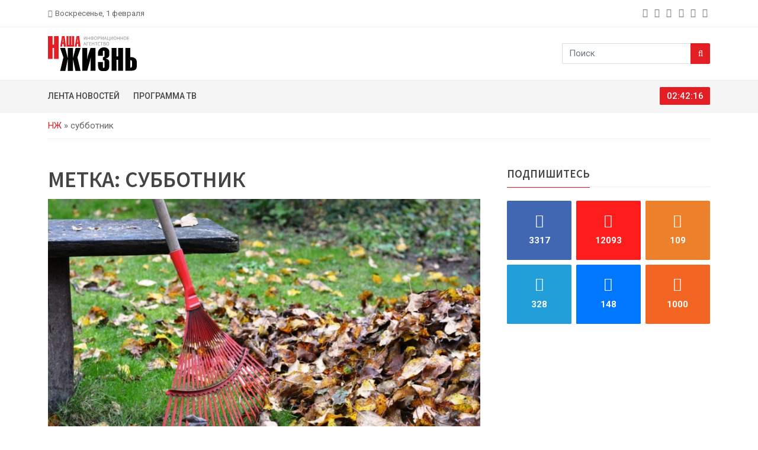

--- FILE ---
content_type: text/html; charset=UTF-8
request_url: https://lifepvl.kz/tag/subbotnik/
body_size: 12070
content:
<!doctype html><html lang="ru-RU"><head><meta charset="UTF-8" /><meta name="viewport" content="width=device-width, initial-scale=1"><link rel="preconnect" href="https://fonts.googleapis.com"><link rel="preconnect" href="https://fonts.gstatic.com" crossorigin><link href="https://fonts.googleapis.com/css2?family=Roboto:wght@100;300;400;500;700;900&family=Source+Sans+Pro:wght@200;300;400;600;700;900&display=swap" rel="stylesheet"><link rel="apple-touch-icon" sizes="180x180" href="https://lifepvl.kz/wp-content/themes/lifepvl/icon/apple-touch-icon.png"><link rel="icon" type="image/png" sizes="32x32" href="https://lifepvl.kz/wp-content/themes/lifepvl/icon/favicon-32x32.png"><link rel="icon" type="image/png" sizes="16x16" href="https://lifepvl.kz/wp-content/themes/lifepvl/icon/favicon-16x16.png"><link rel="manifest" href="https://lifepvl.kz/wp-content/themes/lifepvl/icon/site.webmanifest"><link rel="mask-icon" href="https://lifepvl.kz/wp-content/themes/lifepvl/icon/safari-pinned-tab.svg" color="#5bbad5"><meta name="msapplication-TileColor" content="#da532c"><meta name="theme-color" content="#ffffff"><meta name="yandex-verification" content="35af186824fa3b7e" /><meta name="google-site-verification" content="YaANcz4dj_WvUwBvOaop4zw46cPwGpzcFD7jk4Fd_2I" /><meta name="google-adsense-account" content="ca-pub-5255595027644060"><meta name='robots' content='index, follow, max-image-preview:large, max-snippet:-1, max-video-preview:-1' /><link media="all" href="https://lifepvl.kz/wp-content/cache/autoptimize/css/autoptimize_36f2054081ae17a0af28d4060e375a59.css" rel="stylesheet"><title>#субботник &#8212; «Наша жизнь». Новости Павлодара и области</title><meta name="description" content="#субботник" /><link rel="canonical" href="https://lifepvl.kz/tag/subbotnik/" /><link rel="next" href="https://lifepvl.kz/tag/subbotnik/page/2/" /><meta property="og:locale" content="ru_RU" /><meta property="og:type" content="article" /><meta property="og:title" content="#субботник &#8212; «Наша жизнь». Новости Павлодара и области" /><meta property="og:description" content="#субботник" /><meta property="og:url" content="https://lifepvl.kz/tag/subbotnik/" /><meta property="og:site_name" content="«Наша жизнь». Новости Павлодара и области" /><meta property="og:image" content="https://lifepvl.kz/wp-content/uploads/2022/12/icon.png" /><meta property="og:image:width" content="663" /><meta property="og:image:height" content="662" /><meta property="og:image:type" content="image/png" /><meta name="twitter:card" content="summary_large_image" /> <script type="application/ld+json" class="yoast-schema-graph">{"@context":"https://schema.org","@graph":[{"@type":"CollectionPage","@id":"https://lifepvl.kz/tag/subbotnik/","url":"https://lifepvl.kz/tag/subbotnik/","name":"#субботник &#8212; «Наша жизнь». Новости Павлодара и области","isPartOf":{"@id":"https://lifepvl.kz/#website"},"primaryImageOfPage":{"@id":"https://lifepvl.kz/tag/subbotnik/#primaryimage"},"image":{"@id":"https://lifepvl.kz/tag/subbotnik/#primaryimage"},"thumbnailUrl":"https://lifepvl.kz/wp-content/uploads/2025/09/subb.jpg","description":"#субботник","breadcrumb":{"@id":"https://lifepvl.kz/tag/subbotnik/#breadcrumb"},"inLanguage":"ru-RU"},{"@type":"ImageObject","inLanguage":"ru-RU","@id":"https://lifepvl.kz/tag/subbotnik/#primaryimage","url":"https://lifepvl.kz/wp-content/uploads/2025/09/subb.jpg","contentUrl":"https://lifepvl.kz/wp-content/uploads/2025/09/subb.jpg","width":800,"height":534},{"@type":"BreadcrumbList","@id":"https://lifepvl.kz/tag/subbotnik/#breadcrumb","itemListElement":[{"@type":"ListItem","position":1,"name":"НЖ","item":"https://lifepvl.kz/"},{"@type":"ListItem","position":2,"name":"субботник"}]},{"@type":"WebSite","@id":"https://lifepvl.kz/#website","url":"https://lifepvl.kz/","name":"«Наша жизнь». Новости Павлодара и области","description":"Самые свежие новости о событиях в Павлодаре и Казахстане в режиме 24/7. Аналитика, мнения экспертов, фото и видео с места событий - информационное агентство «Наша жизнь».","publisher":{"@id":"https://lifepvl.kz/#organization"},"potentialAction":[{"@type":"SearchAction","target":{"@type":"EntryPoint","urlTemplate":"https://lifepvl.kz/?s={search_term_string}"},"query-input":{"@type":"PropertyValueSpecification","valueRequired":true,"valueName":"search_term_string"}}],"inLanguage":"ru-RU"},{"@type":"Organization","@id":"https://lifepvl.kz/#organization","name":"«Наша жизнь». Новости Павлодара и области","alternateName":"ИА «Наша жизнь»","url":"https://lifepvl.kz/","logo":{"@type":"ImageObject","inLanguage":"ru-RU","@id":"https://lifepvl.kz/#/schema/logo/image/","url":"https://lifepvl.kz/wp-content/uploads/2022/12/icon.png","contentUrl":"https://lifepvl.kz/wp-content/uploads/2022/12/icon.png","width":663,"height":662,"caption":"«Наша жизнь». Новости Павлодара и области"},"image":{"@id":"https://lifepvl.kz/#/schema/logo/image/"}}]}</script> <link rel="alternate" type="application/rss+xml" title="«Наша жизнь». Новости Павлодара и области &raquo; Лента метки субботник" href="https://lifepvl.kz/tag/subbotnik/feed/" /><style id='wp-img-auto-sizes-contain-inline-css' type='text/css'>img:is([sizes=auto i],[sizes^="auto," i]){contain-intrinsic-size:3000px 1500px}
/*# sourceURL=wp-img-auto-sizes-contain-inline-css */</style><style id='wp-emoji-styles-inline-css' type='text/css'>img.wp-smiley, img.emoji {
		display: inline !important;
		border: none !important;
		box-shadow: none !important;
		height: 1em !important;
		width: 1em !important;
		margin: 0 0.07em !important;
		vertical-align: -0.1em !important;
		background: none !important;
		padding: 0 !important;
	}
/*# sourceURL=wp-emoji-styles-inline-css */</style><style id='classic-theme-styles-inline-css' type='text/css'>/*! This file is auto-generated */
.wp-block-button__link{color:#fff;background-color:#32373c;border-radius:9999px;box-shadow:none;text-decoration:none;padding:calc(.667em + 2px) calc(1.333em + 2px);font-size:1.125em}.wp-block-file__button{background:#32373c;color:#fff;text-decoration:none}
/*# sourceURL=/wp-includes/css/classic-themes.min.css */</style> <script type="text/javascript" src="https://lifepvl.kz/wp-includes/js/jquery/jquery.min.js?ver=3.7.1" id="jquery-core-js"></script> <script type="text/javascript" id="jquery-js-before">const lifepvl_ajax = {"url":"https:\/\/lifepvl.kz\/wp-admin\/admin-ajax.php"}
//# sourceURL=jquery-js-before</script> <link rel="https://api.w.org/" href="https://lifepvl.kz/wp-json/" /><link rel="alternate" title="JSON" type="application/json" href="https://lifepvl.kz/wp-json/wp/v2/tags/1665" /><link rel="EditURI" type="application/rsd+xml" title="RSD" href="https://lifepvl.kz/xmlrpc.php?rsd" /><meta name="generator" content="WordPress 6.9" /><link rel="icon" href="https://lifepvl.kz/wp-content/uploads/2023/01/cropped-android-chrome-512x512-1-32x32.png" sizes="32x32" /><link rel="icon" href="https://lifepvl.kz/wp-content/uploads/2023/01/cropped-android-chrome-512x512-1-192x192.png" sizes="192x192" /><link rel="apple-touch-icon" href="https://lifepvl.kz/wp-content/uploads/2023/01/cropped-android-chrome-512x512-1-180x180.png" /><meta name="msapplication-TileImage" content="https://lifepvl.kz/wp-content/uploads/2023/01/cropped-android-chrome-512x512-1-270x270.png" /><style id='global-styles-inline-css' type='text/css'>:root{--wp--preset--aspect-ratio--square: 1;--wp--preset--aspect-ratio--4-3: 4/3;--wp--preset--aspect-ratio--3-4: 3/4;--wp--preset--aspect-ratio--3-2: 3/2;--wp--preset--aspect-ratio--2-3: 2/3;--wp--preset--aspect-ratio--16-9: 16/9;--wp--preset--aspect-ratio--9-16: 9/16;--wp--preset--color--black: #000000;--wp--preset--color--cyan-bluish-gray: #abb8c3;--wp--preset--color--white: #ffffff;--wp--preset--color--pale-pink: #f78da7;--wp--preset--color--vivid-red: #cf2e2e;--wp--preset--color--luminous-vivid-orange: #ff6900;--wp--preset--color--luminous-vivid-amber: #fcb900;--wp--preset--color--light-green-cyan: #7bdcb5;--wp--preset--color--vivid-green-cyan: #00d084;--wp--preset--color--pale-cyan-blue: #8ed1fc;--wp--preset--color--vivid-cyan-blue: #0693e3;--wp--preset--color--vivid-purple: #9b51e0;--wp--preset--gradient--vivid-cyan-blue-to-vivid-purple: linear-gradient(135deg,rgb(6,147,227) 0%,rgb(155,81,224) 100%);--wp--preset--gradient--light-green-cyan-to-vivid-green-cyan: linear-gradient(135deg,rgb(122,220,180) 0%,rgb(0,208,130) 100%);--wp--preset--gradient--luminous-vivid-amber-to-luminous-vivid-orange: linear-gradient(135deg,rgb(252,185,0) 0%,rgb(255,105,0) 100%);--wp--preset--gradient--luminous-vivid-orange-to-vivid-red: linear-gradient(135deg,rgb(255,105,0) 0%,rgb(207,46,46) 100%);--wp--preset--gradient--very-light-gray-to-cyan-bluish-gray: linear-gradient(135deg,rgb(238,238,238) 0%,rgb(169,184,195) 100%);--wp--preset--gradient--cool-to-warm-spectrum: linear-gradient(135deg,rgb(74,234,220) 0%,rgb(151,120,209) 20%,rgb(207,42,186) 40%,rgb(238,44,130) 60%,rgb(251,105,98) 80%,rgb(254,248,76) 100%);--wp--preset--gradient--blush-light-purple: linear-gradient(135deg,rgb(255,206,236) 0%,rgb(152,150,240) 100%);--wp--preset--gradient--blush-bordeaux: linear-gradient(135deg,rgb(254,205,165) 0%,rgb(254,45,45) 50%,rgb(107,0,62) 100%);--wp--preset--gradient--luminous-dusk: linear-gradient(135deg,rgb(255,203,112) 0%,rgb(199,81,192) 50%,rgb(65,88,208) 100%);--wp--preset--gradient--pale-ocean: linear-gradient(135deg,rgb(255,245,203) 0%,rgb(182,227,212) 50%,rgb(51,167,181) 100%);--wp--preset--gradient--electric-grass: linear-gradient(135deg,rgb(202,248,128) 0%,rgb(113,206,126) 100%);--wp--preset--gradient--midnight: linear-gradient(135deg,rgb(2,3,129) 0%,rgb(40,116,252) 100%);--wp--preset--font-size--small: 13px;--wp--preset--font-size--medium: 20px;--wp--preset--font-size--large: 36px;--wp--preset--font-size--x-large: 42px;--wp--preset--spacing--20: 0.44rem;--wp--preset--spacing--30: 0.67rem;--wp--preset--spacing--40: 1rem;--wp--preset--spacing--50: 1.5rem;--wp--preset--spacing--60: 2.25rem;--wp--preset--spacing--70: 3.38rem;--wp--preset--spacing--80: 5.06rem;--wp--preset--shadow--natural: 6px 6px 9px rgba(0, 0, 0, 0.2);--wp--preset--shadow--deep: 12px 12px 50px rgba(0, 0, 0, 0.4);--wp--preset--shadow--sharp: 6px 6px 0px rgba(0, 0, 0, 0.2);--wp--preset--shadow--outlined: 6px 6px 0px -3px rgb(255, 255, 255), 6px 6px rgb(0, 0, 0);--wp--preset--shadow--crisp: 6px 6px 0px rgb(0, 0, 0);}:where(.is-layout-flex){gap: 0.5em;}:where(.is-layout-grid){gap: 0.5em;}body .is-layout-flex{display: flex;}.is-layout-flex{flex-wrap: wrap;align-items: center;}.is-layout-flex > :is(*, div){margin: 0;}body .is-layout-grid{display: grid;}.is-layout-grid > :is(*, div){margin: 0;}:where(.wp-block-columns.is-layout-flex){gap: 2em;}:where(.wp-block-columns.is-layout-grid){gap: 2em;}:where(.wp-block-post-template.is-layout-flex){gap: 1.25em;}:where(.wp-block-post-template.is-layout-grid){gap: 1.25em;}.has-black-color{color: var(--wp--preset--color--black) !important;}.has-cyan-bluish-gray-color{color: var(--wp--preset--color--cyan-bluish-gray) !important;}.has-white-color{color: var(--wp--preset--color--white) !important;}.has-pale-pink-color{color: var(--wp--preset--color--pale-pink) !important;}.has-vivid-red-color{color: var(--wp--preset--color--vivid-red) !important;}.has-luminous-vivid-orange-color{color: var(--wp--preset--color--luminous-vivid-orange) !important;}.has-luminous-vivid-amber-color{color: var(--wp--preset--color--luminous-vivid-amber) !important;}.has-light-green-cyan-color{color: var(--wp--preset--color--light-green-cyan) !important;}.has-vivid-green-cyan-color{color: var(--wp--preset--color--vivid-green-cyan) !important;}.has-pale-cyan-blue-color{color: var(--wp--preset--color--pale-cyan-blue) !important;}.has-vivid-cyan-blue-color{color: var(--wp--preset--color--vivid-cyan-blue) !important;}.has-vivid-purple-color{color: var(--wp--preset--color--vivid-purple) !important;}.has-black-background-color{background-color: var(--wp--preset--color--black) !important;}.has-cyan-bluish-gray-background-color{background-color: var(--wp--preset--color--cyan-bluish-gray) !important;}.has-white-background-color{background-color: var(--wp--preset--color--white) !important;}.has-pale-pink-background-color{background-color: var(--wp--preset--color--pale-pink) !important;}.has-vivid-red-background-color{background-color: var(--wp--preset--color--vivid-red) !important;}.has-luminous-vivid-orange-background-color{background-color: var(--wp--preset--color--luminous-vivid-orange) !important;}.has-luminous-vivid-amber-background-color{background-color: var(--wp--preset--color--luminous-vivid-amber) !important;}.has-light-green-cyan-background-color{background-color: var(--wp--preset--color--light-green-cyan) !important;}.has-vivid-green-cyan-background-color{background-color: var(--wp--preset--color--vivid-green-cyan) !important;}.has-pale-cyan-blue-background-color{background-color: var(--wp--preset--color--pale-cyan-blue) !important;}.has-vivid-cyan-blue-background-color{background-color: var(--wp--preset--color--vivid-cyan-blue) !important;}.has-vivid-purple-background-color{background-color: var(--wp--preset--color--vivid-purple) !important;}.has-black-border-color{border-color: var(--wp--preset--color--black) !important;}.has-cyan-bluish-gray-border-color{border-color: var(--wp--preset--color--cyan-bluish-gray) !important;}.has-white-border-color{border-color: var(--wp--preset--color--white) !important;}.has-pale-pink-border-color{border-color: var(--wp--preset--color--pale-pink) !important;}.has-vivid-red-border-color{border-color: var(--wp--preset--color--vivid-red) !important;}.has-luminous-vivid-orange-border-color{border-color: var(--wp--preset--color--luminous-vivid-orange) !important;}.has-luminous-vivid-amber-border-color{border-color: var(--wp--preset--color--luminous-vivid-amber) !important;}.has-light-green-cyan-border-color{border-color: var(--wp--preset--color--light-green-cyan) !important;}.has-vivid-green-cyan-border-color{border-color: var(--wp--preset--color--vivid-green-cyan) !important;}.has-pale-cyan-blue-border-color{border-color: var(--wp--preset--color--pale-cyan-blue) !important;}.has-vivid-cyan-blue-border-color{border-color: var(--wp--preset--color--vivid-cyan-blue) !important;}.has-vivid-purple-border-color{border-color: var(--wp--preset--color--vivid-purple) !important;}.has-vivid-cyan-blue-to-vivid-purple-gradient-background{background: var(--wp--preset--gradient--vivid-cyan-blue-to-vivid-purple) !important;}.has-light-green-cyan-to-vivid-green-cyan-gradient-background{background: var(--wp--preset--gradient--light-green-cyan-to-vivid-green-cyan) !important;}.has-luminous-vivid-amber-to-luminous-vivid-orange-gradient-background{background: var(--wp--preset--gradient--luminous-vivid-amber-to-luminous-vivid-orange) !important;}.has-luminous-vivid-orange-to-vivid-red-gradient-background{background: var(--wp--preset--gradient--luminous-vivid-orange-to-vivid-red) !important;}.has-very-light-gray-to-cyan-bluish-gray-gradient-background{background: var(--wp--preset--gradient--very-light-gray-to-cyan-bluish-gray) !important;}.has-cool-to-warm-spectrum-gradient-background{background: var(--wp--preset--gradient--cool-to-warm-spectrum) !important;}.has-blush-light-purple-gradient-background{background: var(--wp--preset--gradient--blush-light-purple) !important;}.has-blush-bordeaux-gradient-background{background: var(--wp--preset--gradient--blush-bordeaux) !important;}.has-luminous-dusk-gradient-background{background: var(--wp--preset--gradient--luminous-dusk) !important;}.has-pale-ocean-gradient-background{background: var(--wp--preset--gradient--pale-ocean) !important;}.has-electric-grass-gradient-background{background: var(--wp--preset--gradient--electric-grass) !important;}.has-midnight-gradient-background{background: var(--wp--preset--gradient--midnight) !important;}.has-small-font-size{font-size: var(--wp--preset--font-size--small) !important;}.has-medium-font-size{font-size: var(--wp--preset--font-size--medium) !important;}.has-large-font-size{font-size: var(--wp--preset--font-size--large) !important;}.has-x-large-font-size{font-size: var(--wp--preset--font-size--x-large) !important;}
/*# sourceURL=global-styles-inline-css */</style></head><body class="archive tag tag-subbotnik tag-1665 wp-theme-lifepvl"><div class="top-bar" id="btt"><div class="container"><div class="row gx-3 gy-1 justify-content-center justify-content-md-start align-items-center"><div class="col-auto"><div class="bar-left d-flex flex-nowrap align-items-center"> <i class="fa fa-calendar me-1"></i><span>Воскресенье, 1 февраля</span></div></div><div class="col-auto d-none d-md-block ms-auto"><div class="bar-social"><ul class="list-unstyled list-inline mb-0"><li class="list-inline-item"> <a class="pe-1" href="https://www.facebook.com/groups/709196772478885" title="facebook" target="_blank" rel="nofollow noopener noreferrer" aria-label="facebook"> <i class="fa fa-facebook"></i> </a></li><li class="list-inline-item"> <a class="pe-1" href="https://www.instagram.com/lifepvl.kz/" title="instagram" target="_blank" rel="nofollow noopener noreferrer" aria-label="instagram"> <i class="fa fa-instagram"></i> </a></li><li class="list-inline-item"> <a class="pe-1" href="https://ok.ru/vsegranizh" title="odnoklassniki" target="_blank" rel="nofollow noopener noreferrer" aria-label="odnoklassniki"> <i class="fa fa-odnoklassniki"></i> </a></li><li class="list-inline-item"> <a class="pe-1" href="https://t.me/lifepvkz" title="telegram" target="_blank" rel="nofollow noopener noreferrer" aria-label="telegram"> <i class="fa fa-telegram"></i> </a></li><li class="list-inline-item"> <a class="pe-1" href="https://vk.com/public75990776" title="vk" target="_blank" rel="nofollow noopener noreferrer" aria-label="vk"> <i class="fa fa-vk"></i> </a></li><li class="list-inline-item"> <a class="pe-1" href="/rss/" title="rss" target="_blank" rel="nofollow noopener noreferrer" aria-label="rss"> <i class="fa fa-rss"></i> </a></li></ul></div></div></div></div></div><div class="logo-area"><div class="container"><div class="row g-3 justify-content-between align-items-center"><div class="col-auto d-flex align-items-center flex-nowrap"><div class="menu-button me-3 d-block d-md-none"> <a data-bs-toggle="offcanvas" href="#offcanvasMenu" role="button" aria-controls="offcanvasMenu" aria-label="Menu"> <i class="fa fa-2x fa-bars"></i> </a></div><div class="logo"> <a href="https://lifepvl.kz/"> <noscript><img src="https://lifepvl.kz/wp-content/themes/lifepvl/images/logo-black.svg" alt="«Наша жизнь». Новости Павлодара и области" class="img-fluid" width="150" height="60"></noscript><img src='data:image/svg+xml,%3Csvg%20xmlns=%22http://www.w3.org/2000/svg%22%20viewBox=%220%200%20150%2060%22%3E%3C/svg%3E' data-src="https://lifepvl.kz/wp-content/themes/lifepvl/images/logo-black.svg" alt="«Наша жизнь». Новости Павлодара и области" class="lazyload img-fluid" width="150" height="60"> </a></div></div><div class="col-auto d-block d-md-none"> <a class="btn btn-primary" href="/tv/"> <span class="d-inline d-sm-none">ТВ</span> <span class="d-none d-sm-inline">ТВ-программа</span> </a></div><div class="col-auto d-none d-md-block"><div class="searchbar"><form role="search" class="input-group" method="get" action="https://lifepvl.kz/"> <input type="text" class="form-control" placeholder="Поиск" value="" name="s" title="Найти" required> <button class="btn btn-primary" type="submit" aria-label="Search"><i class="fa fa-search"></i></button></form></div></div></div></div></div><div class="menu-area d-none d-md-block"><div class="container"><div class="row g-3 justify-content-between align-items-center"><div class="col-md"><div class="main-menu"><ul id="menu-glavnoe-menyu" class="list-unstyled list-inline mb-0"><li id="menu-item-8199" class="menu-item menu-item-type-post_type menu-item-object-page menu-item-8199"><a href="https://lifepvl.kz/lenta/">Лента новостей</a></li><li id="menu-item-8196" class="menu-item menu-item-type-post_type menu-item-object-page menu-item-8196"><a href="https://lifepvl.kz/tv/">Программа ТВ</a></li></ul></div></div><div class="col-md-auto"><div class="clock"> <span id="dg-clock"></span></div></div></div></div></div><div class="offcanvas offcanvas-start mobile-menu-area" tabindex="-1" id="offcanvasMenu" aria-labelledby="offcanvasMenuLabel"><div class="offcanvas-header"><div class="offcanvas-title" id="offcanvasMenuLabel">Меню</div> <button type="button" class="btn-close" data-bs-dismiss="offcanvas" aria-label="Close"></button></div><div class="offcanvas-body"><ul id="menu-glavnoe-menyu-1" class="list-unstyled mobile-menu-list ff-source"><li class="menu-item menu-item-type-post_type menu-item-object-page menu-item-8199"><a href="https://lifepvl.kz/lenta/">Лента новостей</a></li><li class="menu-item menu-item-type-post_type menu-item-object-page menu-item-8196"><a href="https://lifepvl.kz/tv/">Программа ТВ</a></li></ul><div class="searchbar"><form role="search" class="input-group" method="get" action="https://lifepvl.kz/"> <input type="text" class="form-control" placeholder="Поиск" value="" name="s" title="Найти" required> <button class="btn btn-primary" type="submit" aria-label="Search"><i class="fa fa-search"></i></button></form></div></div></div><div class="breadcrumb-area"><div class="container"><div class="row"><div class="col-md-12"><nav class="breadcrumb-box"><span><span><a href="https://lifepvl.kz/">НЖ</a></span> » <span class="breadcrumb_last" aria-current="page">субботник</span></span></nav></div></div></div></div><div class="category-area"><div class="container"><div class="row g-5"><div class="col-lg-8 col-md-12"><h1 class="category-title ff-source text-uppercase">Метка: <span>субботник</span></h1><div class="category-item-lg mb-5"><div class="ratio image" style="--bs-aspect-ratio: 56.25%"> <img width="800" height="534" src="https://lifepvl.kz/wp-content/uploads/2025/09/subb.jpg" class="img-cover wp-post-image" alt="Месячник по благоустройству стартует в Павлодаре 20 сентября" decoding="async" fetchpriority="high" srcset="https://lifepvl.kz/wp-content/uploads/2025/09/subb.jpg 800w, https://lifepvl.kz/wp-content/uploads/2025/09/subb-500x334.jpg 500w, https://lifepvl.kz/wp-content/uploads/2025/09/subb-768x513.jpg 768w" sizes="(max-width: 800px) 100vw, 800px" /></div><div class="title ff-source h5"> <a href="https://lifepvl.kz/2025/09/18/mesyachnik-po-blagoustrojstvu-startuet-v-pavlodare-20-sentyabrya/">Месячник по благоустройству стартует в Павлодаре 20 сентября</a></div><ul class="list-unstyled list-inline"><li class="list-inline-item category">ЖКХ</li><li class="list-inline-item date">18 сентября 2025</li></ul><div class="excerpt">В Павлодаре с 20 сентября по 20 октября в рамках республиканской акции «Таза Қазақстан» пройдет месячник по благоустройству. Об этом сообщили в горакимате, передает @lifepvl.kz.  «Призываем всех неравнодушных горожан принять участие в акции и внести свой...</div><div class="bottom d-flex flex-nowrap justify-content-between"> <a class="more" href="https://lifepvl.kz/2025/09/18/mesyachnik-po-blagoustrojstvu-startuet-v-pavlodare-20-sentyabrya/">Читать дальше<i class="fa fa-angle-right ms-1"></i></a> <a class="hits hits-block" href="https://lifepvl.kz/2025/09/18/mesyachnik-po-blagoustrojstvu-startuet-v-pavlodare-20-sentyabrya/"><i class="fa fa-eye me-1"></i>199</a></div></div><div class="row g-4 category-item"><div class="col-md-5"> <a class="image ratio" style="--bs-aspect-ratio: 70%" href="https://lifepvl.kz/2025/05/29/v-pavlodare-31-maya-ustroyat-ekosubbotnik/"> <noscript><img width="500" height="333" src="https://lifepvl.kz/wp-content/uploads/2025/05/leaves-broom-3406799_1280-500x333.jpg" class="img-cover wp-post-image" alt="В Павлодаре 31 мая устроят экосубботник" decoding="async" srcset="https://lifepvl.kz/wp-content/uploads/2025/05/leaves-broom-3406799_1280-500x333.jpg 500w, https://lifepvl.kz/wp-content/uploads/2025/05/leaves-broom-3406799_1280-800x533.jpg 800w, https://lifepvl.kz/wp-content/uploads/2025/05/leaves-broom-3406799_1280-768x512.jpg 768w, https://lifepvl.kz/wp-content/uploads/2025/05/leaves-broom-3406799_1280.jpg 1200w" sizes="(max-width: 500px) 100vw, 500px" /></noscript><img width="500" height="333" src='data:image/svg+xml,%3Csvg%20xmlns=%22http://www.w3.org/2000/svg%22%20viewBox=%220%200%20500%20333%22%3E%3C/svg%3E' data-src="https://lifepvl.kz/wp-content/uploads/2025/05/leaves-broom-3406799_1280-500x333.jpg" class="lazyload img-cover wp-post-image" alt="В Павлодаре 31 мая устроят экосубботник" decoding="async" data-srcset="https://lifepvl.kz/wp-content/uploads/2025/05/leaves-broom-3406799_1280-500x333.jpg 500w, https://lifepvl.kz/wp-content/uploads/2025/05/leaves-broom-3406799_1280-800x533.jpg 800w, https://lifepvl.kz/wp-content/uploads/2025/05/leaves-broom-3406799_1280-768x512.jpg 768w, https://lifepvl.kz/wp-content/uploads/2025/05/leaves-broom-3406799_1280.jpg 1200w" data-sizes="(max-width: 500px) 100vw, 500px" /> </a></div><div class="col-md-7 d-flex flex-column"><div class="title ff-source h5"> <a href="https://lifepvl.kz/2025/05/29/v-pavlodare-31-maya-ustroyat-ekosubbotnik/">В Павлодаре 31 мая устроят экосубботник</a></div><ul class="list-unstyled list-inline"><li class="list-inline-item category">Анонс</li><li class="list-inline-item date">29 мая 2025</li></ul><div class="excerpt">В преддверии Всемирного дня окружающей среды в Павлодаре состоится общереспубликанская акция «Таза аймақ» по очистке городских территорий и...</div><div class="bottom d-flex flex-nowrap justify-content-between mt-auto"> <a class="more" href="https://lifepvl.kz/2025/05/29/v-pavlodare-31-maya-ustroyat-ekosubbotnik/">Читать дальше<i class="fa fa-angle-right ms-1"></i></a> <a class="hits hits-block" href="https://lifepvl.kz/2025/05/29/v-pavlodare-31-maya-ustroyat-ekosubbotnik/"><i class="fa fa-eye  me-1"></i>878</a></div></div></div><div class="row g-4 category-item"><div class="col-md-5"> <a class="image ratio" style="--bs-aspect-ratio: 70%" href="https://lifepvl.kz/2025/03/31/v-pavlodare-startoval-mesyachnik-po-blagoustrojstvu/"> <noscript><img width="500" height="262" src="https://lifepvl.kz/wp-content/uploads/2025/03/435999516_18232213735267255_6715616321790812367_n-800x419-1-500x262.jpg" class="img-cover wp-post-image" alt="В Павлодаре стартовал месячник по благоустройству" decoding="async" srcset="https://lifepvl.kz/wp-content/uploads/2025/03/435999516_18232213735267255_6715616321790812367_n-800x419-1-500x262.jpg 500w, https://lifepvl.kz/wp-content/uploads/2025/03/435999516_18232213735267255_6715616321790812367_n-800x419-1-768x402.jpg 768w, https://lifepvl.kz/wp-content/uploads/2025/03/435999516_18232213735267255_6715616321790812367_n-800x419-1.jpg 800w" sizes="(max-width: 500px) 100vw, 500px" /></noscript><img width="500" height="262" src='data:image/svg+xml,%3Csvg%20xmlns=%22http://www.w3.org/2000/svg%22%20viewBox=%220%200%20500%20262%22%3E%3C/svg%3E' data-src="https://lifepvl.kz/wp-content/uploads/2025/03/435999516_18232213735267255_6715616321790812367_n-800x419-1-500x262.jpg" class="lazyload img-cover wp-post-image" alt="В Павлодаре стартовал месячник по благоустройству" decoding="async" data-srcset="https://lifepvl.kz/wp-content/uploads/2025/03/435999516_18232213735267255_6715616321790812367_n-800x419-1-500x262.jpg 500w, https://lifepvl.kz/wp-content/uploads/2025/03/435999516_18232213735267255_6715616321790812367_n-800x419-1-768x402.jpg 768w, https://lifepvl.kz/wp-content/uploads/2025/03/435999516_18232213735267255_6715616321790812367_n-800x419-1.jpg 800w" data-sizes="(max-width: 500px) 100vw, 500px" /> </a></div><div class="col-md-7 d-flex flex-column"><div class="title ff-source h5"> <a href="https://lifepvl.kz/2025/03/31/v-pavlodare-startoval-mesyachnik-po-blagoustrojstvu/">В Павлодаре стартовал месячник по благоустройству</a></div><ul class="list-unstyled list-inline"><li class="list-inline-item category">ЖКХ</li><li class="list-inline-item date">31 марта 2025</li></ul><div class="excerpt">В Павлодаре 31 марта в рамках республиканской экологической акции «Таза Қазақстан» стартовал месячник по благоустройству. Об этом сообщили в...</div><div class="bottom d-flex flex-nowrap justify-content-between mt-auto"> <a class="more" href="https://lifepvl.kz/2025/03/31/v-pavlodare-startoval-mesyachnik-po-blagoustrojstvu/">Читать дальше<i class="fa fa-angle-right ms-1"></i></a> <a class="hits hits-block" href="https://lifepvl.kz/2025/03/31/v-pavlodare-startoval-mesyachnik-po-blagoustrojstvu/"><i class="fa fa-eye  me-1"></i>536</a></div></div></div><div class="row g-4 category-item"><div class="col-md-5"> <a class="image ratio" style="--bs-aspect-ratio: 70%" href="https://lifepvl.kz/2025/03/28/sotrudniki-bayanaulskogo-naczparka-vyshli-na-pervyj-subbotnik/"> <noscript><img width="500" height="281" src="https://lifepvl.kz/wp-content/uploads/2025/03/izobrazhenie-whatsapp-2025-03-28-v-16.18.08_43693157-500x281.jpg" class="img-cover wp-post-image" alt="Сотрудники Баянаульского нацпарка вышли на первый субботник" decoding="async" srcset="https://lifepvl.kz/wp-content/uploads/2025/03/izobrazhenie-whatsapp-2025-03-28-v-16.18.08_43693157-500x281.jpg 500w, https://lifepvl.kz/wp-content/uploads/2025/03/izobrazhenie-whatsapp-2025-03-28-v-16.18.08_43693157-800x450.jpg 800w, https://lifepvl.kz/wp-content/uploads/2025/03/izobrazhenie-whatsapp-2025-03-28-v-16.18.08_43693157-768x432.jpg 768w, https://lifepvl.kz/wp-content/uploads/2025/03/izobrazhenie-whatsapp-2025-03-28-v-16.18.08_43693157.jpg 1200w" sizes="(max-width: 500px) 100vw, 500px" /></noscript><img width="500" height="281" src='data:image/svg+xml,%3Csvg%20xmlns=%22http://www.w3.org/2000/svg%22%20viewBox=%220%200%20500%20281%22%3E%3C/svg%3E' data-src="https://lifepvl.kz/wp-content/uploads/2025/03/izobrazhenie-whatsapp-2025-03-28-v-16.18.08_43693157-500x281.jpg" class="lazyload img-cover wp-post-image" alt="Сотрудники Баянаульского нацпарка вышли на первый субботник" decoding="async" data-srcset="https://lifepvl.kz/wp-content/uploads/2025/03/izobrazhenie-whatsapp-2025-03-28-v-16.18.08_43693157-500x281.jpg 500w, https://lifepvl.kz/wp-content/uploads/2025/03/izobrazhenie-whatsapp-2025-03-28-v-16.18.08_43693157-800x450.jpg 800w, https://lifepvl.kz/wp-content/uploads/2025/03/izobrazhenie-whatsapp-2025-03-28-v-16.18.08_43693157-768x432.jpg 768w, https://lifepvl.kz/wp-content/uploads/2025/03/izobrazhenie-whatsapp-2025-03-28-v-16.18.08_43693157.jpg 1200w" data-sizes="(max-width: 500px) 100vw, 500px" /> </a></div><div class="col-md-7 d-flex flex-column"><div class="title ff-source h5"> <a href="https://lifepvl.kz/2025/03/28/sotrudniki-bayanaulskogo-naczparka-vyshli-na-pervyj-subbotnik/">Сотрудники Баянаульского нацпарка вышли на первый субботник</a></div><ul class="list-unstyled list-inline"><li class="list-inline-item category">Природа</li><li class="list-inline-item date">28 марта 2025</li></ul><div class="excerpt">Сотрудники Баянаульского государственного национального природного парка вышли на первый весенний субботник. Об этом рассказал директор нацпарка...</div><div class="bottom d-flex flex-nowrap justify-content-between mt-auto"> <a class="more" href="https://lifepvl.kz/2025/03/28/sotrudniki-bayanaulskogo-naczparka-vyshli-na-pervyj-subbotnik/">Читать дальше<i class="fa fa-angle-right ms-1"></i></a> <a class="hits hits-block" href="https://lifepvl.kz/2025/03/28/sotrudniki-bayanaulskogo-naczparka-vyshli-na-pervyj-subbotnik/"><i class="fa fa-eye  me-1"></i>574</a></div></div></div><div class="row g-4 category-item"><div class="col-md-5"> <a class="image ratio" style="--bs-aspect-ratio: 70%" href="https://lifepvl.kz/2024/10/15/v-pavlodarskoj-oblasti-19-oktyabrya-projdet-subbotnik/"> <noscript><img width="500" height="334" src="https://lifepvl.kz/wp-content/uploads/2024/10/rake-2876079_1280-500x334.jpg" class="img-cover wp-post-image" alt="В Павлодарской области 19 октября пройдет субботник" decoding="async" srcset="https://lifepvl.kz/wp-content/uploads/2024/10/rake-2876079_1280-500x334.jpg 500w, https://lifepvl.kz/wp-content/uploads/2024/10/rake-2876079_1280-800x534.jpg 800w, https://lifepvl.kz/wp-content/uploads/2024/10/rake-2876079_1280-768x513.jpg 768w, https://lifepvl.kz/wp-content/uploads/2024/10/rake-2876079_1280.jpg 1200w" sizes="(max-width: 500px) 100vw, 500px" /></noscript><img width="500" height="334" src='data:image/svg+xml,%3Csvg%20xmlns=%22http://www.w3.org/2000/svg%22%20viewBox=%220%200%20500%20334%22%3E%3C/svg%3E' data-src="https://lifepvl.kz/wp-content/uploads/2024/10/rake-2876079_1280-500x334.jpg" class="lazyload img-cover wp-post-image" alt="В Павлодарской области 19 октября пройдет субботник" decoding="async" data-srcset="https://lifepvl.kz/wp-content/uploads/2024/10/rake-2876079_1280-500x334.jpg 500w, https://lifepvl.kz/wp-content/uploads/2024/10/rake-2876079_1280-800x534.jpg 800w, https://lifepvl.kz/wp-content/uploads/2024/10/rake-2876079_1280-768x513.jpg 768w, https://lifepvl.kz/wp-content/uploads/2024/10/rake-2876079_1280.jpg 1200w" data-sizes="(max-width: 500px) 100vw, 500px" /> </a></div><div class="col-md-7 d-flex flex-column"><div class="title ff-source h5"> <a href="https://lifepvl.kz/2024/10/15/v-pavlodarskoj-oblasti-19-oktyabrya-projdet-subbotnik/">В Павлодарской области 19 октября пройдет субботник</a></div><ul class="list-unstyled list-inline"><li class="list-inline-item category">Анонс</li><li class="list-inline-item date">15 октября 2024</li></ul><div class="excerpt">Асаин Байханов на совещании в акимате объявил о проведении общеобластного субботника 19 октября. Об этом сообщила пресс-служба главы региона.  ...</div><div class="bottom d-flex flex-nowrap justify-content-between mt-auto"> <a class="more" href="https://lifepvl.kz/2024/10/15/v-pavlodarskoj-oblasti-19-oktyabrya-projdet-subbotnik/">Читать дальше<i class="fa fa-angle-right ms-1"></i></a> <a class="hits hits-block" href="https://lifepvl.kz/2024/10/15/v-pavlodarskoj-oblasti-19-oktyabrya-projdet-subbotnik/"><i class="fa fa-eye  me-1"></i>208</a></div></div></div><div class="row g-4 category-item"><div class="col-md-5"> <a class="image ratio" style="--bs-aspect-ratio: 70%" href="https://lifepvl.kz/2024/04/27/pavlodarczy-druzhno-proveli-subbotnik/"> <noscript><img width="500" height="381" src="https://lifepvl.kz/wp-content/uploads/2024/04/img_20240427_152528-500x381.jpg" class="img-cover wp-post-image" alt="Павлодарцы дружно провели субботник" decoding="async" srcset="https://lifepvl.kz/wp-content/uploads/2024/04/img_20240427_152528-500x381.jpg 500w, https://lifepvl.kz/wp-content/uploads/2024/04/img_20240427_152528-800x609.jpg 800w, https://lifepvl.kz/wp-content/uploads/2024/04/img_20240427_152528-768x585.jpg 768w, https://lifepvl.kz/wp-content/uploads/2024/04/img_20240427_152528.jpg 1200w" sizes="(max-width: 500px) 100vw, 500px" /></noscript><img width="500" height="381" src='data:image/svg+xml,%3Csvg%20xmlns=%22http://www.w3.org/2000/svg%22%20viewBox=%220%200%20500%20381%22%3E%3C/svg%3E' data-src="https://lifepvl.kz/wp-content/uploads/2024/04/img_20240427_152528-500x381.jpg" class="lazyload img-cover wp-post-image" alt="Павлодарцы дружно провели субботник" decoding="async" data-srcset="https://lifepvl.kz/wp-content/uploads/2024/04/img_20240427_152528-500x381.jpg 500w, https://lifepvl.kz/wp-content/uploads/2024/04/img_20240427_152528-800x609.jpg 800w, https://lifepvl.kz/wp-content/uploads/2024/04/img_20240427_152528-768x585.jpg 768w, https://lifepvl.kz/wp-content/uploads/2024/04/img_20240427_152528.jpg 1200w" data-sizes="(max-width: 500px) 100vw, 500px" /> </a></div><div class="col-md-7 d-flex flex-column"><div class="title ff-source h5"> <a href="https://lifepvl.kz/2024/04/27/pavlodarczy-druzhno-proveli-subbotnik/">Павлодарцы дружно провели субботник</a></div><ul class="list-unstyled list-inline"><li class="list-inline-item category">Общество</li><li class="list-inline-item date">27 апреля 2024</li></ul><div class="excerpt">Сегодня в областном центре провели массовый субботник и посадили сотни деревьев. Глава региона Асаин Байханов принял участие в посадке деревьев...</div><div class="bottom d-flex flex-nowrap justify-content-between mt-auto"> <a class="more" href="https://lifepvl.kz/2024/04/27/pavlodarczy-druzhno-proveli-subbotnik/">Читать дальше<i class="fa fa-angle-right ms-1"></i></a> <a class="hits hits-block" href="https://lifepvl.kz/2024/04/27/pavlodarczy-druzhno-proveli-subbotnik/"><i class="fa fa-eye  me-1"></i>657</a></div></div></div><div class="row g-4 category-item"><div class="col-md-5"> <a class="image ratio" style="--bs-aspect-ratio: 70%" href="https://lifepvl.kz/2024/04/16/pavlodarczy-mogut-ostavit-zayavku-na-vyvoz-musora-v-sluzhbe-109/"> <noscript><img width="500" height="375" src="https://lifepvl.kz/wp-content/uploads/2024/04/728ba1ec6f4e27e6be8be86864caef97_1280x720-500x375.jpg" class="img-cover wp-post-image" alt="Павлодарцы могут оставить заявку на вывоз мусора в службе «109»" decoding="async" srcset="https://lifepvl.kz/wp-content/uploads/2024/04/728ba1ec6f4e27e6be8be86864caef97_1280x720-500x375.jpg 500w, https://lifepvl.kz/wp-content/uploads/2024/04/728ba1ec6f4e27e6be8be86864caef97_1280x720-800x601.jpg 800w, https://lifepvl.kz/wp-content/uploads/2024/04/728ba1ec6f4e27e6be8be86864caef97_1280x720-768x577.jpg 768w, https://lifepvl.kz/wp-content/uploads/2024/04/728ba1ec6f4e27e6be8be86864caef97_1280x720.jpg 959w" sizes="(max-width: 500px) 100vw, 500px" /></noscript><img width="500" height="375" src='data:image/svg+xml,%3Csvg%20xmlns=%22http://www.w3.org/2000/svg%22%20viewBox=%220%200%20500%20375%22%3E%3C/svg%3E' data-src="https://lifepvl.kz/wp-content/uploads/2024/04/728ba1ec6f4e27e6be8be86864caef97_1280x720-500x375.jpg" class="lazyload img-cover wp-post-image" alt="Павлодарцы могут оставить заявку на вывоз мусора в службе «109»" decoding="async" data-srcset="https://lifepvl.kz/wp-content/uploads/2024/04/728ba1ec6f4e27e6be8be86864caef97_1280x720-500x375.jpg 500w, https://lifepvl.kz/wp-content/uploads/2024/04/728ba1ec6f4e27e6be8be86864caef97_1280x720-800x601.jpg 800w, https://lifepvl.kz/wp-content/uploads/2024/04/728ba1ec6f4e27e6be8be86864caef97_1280x720-768x577.jpg 768w, https://lifepvl.kz/wp-content/uploads/2024/04/728ba1ec6f4e27e6be8be86864caef97_1280x720.jpg 959w" data-sizes="(max-width: 500px) 100vw, 500px" /> </a></div><div class="col-md-7 d-flex flex-column"><div class="title ff-source h5"> <a href="https://lifepvl.kz/2024/04/16/pavlodarczy-mogut-ostavit-zayavku-na-vyvoz-musora-v-sluzhbe-109/">Павлодарцы могут оставить заявку на вывоз мусора в службе «109»</a></div><ul class="list-unstyled list-inline"><li class="list-inline-item category">ЖКХ</li><li class="list-inline-item date">16 апреля 2024</li></ul><div class="excerpt">В рамках республиканской акции «Таза Қазақстан» и месячника по благоустройству в Павлодарской области организовали бесплатный вывоз бытового...</div><div class="bottom d-flex flex-nowrap justify-content-between mt-auto"> <a class="more" href="https://lifepvl.kz/2024/04/16/pavlodarczy-mogut-ostavit-zayavku-na-vyvoz-musora-v-sluzhbe-109/">Читать дальше<i class="fa fa-angle-right ms-1"></i></a> <a class="hits hits-block" href="https://lifepvl.kz/2024/04/16/pavlodarczy-mogut-ostavit-zayavku-na-vyvoz-musora-v-sluzhbe-109/"><i class="fa fa-eye  me-1"></i>2392</a></div></div></div><div class="row g-4 category-item"><div class="col-md-5"> <a class="image ratio" style="--bs-aspect-ratio: 70%" href="https://lifepvl.kz/2024/04/12/iz-za-uhudsheniya-pogody-v-pavlodare-perenesli-subbotniki/"> <noscript><img width="500" height="341" src="https://lifepvl.kz/wp-content/uploads/2024/04/1-5-500x341.jpg" class="img-cover wp-post-image" alt="Из-за ухудшения погоды в Павлодаре перенесли субботники" decoding="async" srcset="https://lifepvl.kz/wp-content/uploads/2024/04/1-5-500x341.jpg 500w, https://lifepvl.kz/wp-content/uploads/2024/04/1-5-800x546.jpg 800w, https://lifepvl.kz/wp-content/uploads/2024/04/1-5-768x524.jpg 768w, https://lifepvl.kz/wp-content/uploads/2024/04/1-5.jpg 1069w" sizes="(max-width: 500px) 100vw, 500px" /></noscript><img width="500" height="341" src='data:image/svg+xml,%3Csvg%20xmlns=%22http://www.w3.org/2000/svg%22%20viewBox=%220%200%20500%20341%22%3E%3C/svg%3E' data-src="https://lifepvl.kz/wp-content/uploads/2024/04/1-5-500x341.jpg" class="lazyload img-cover wp-post-image" alt="Из-за ухудшения погоды в Павлодаре перенесли субботники" decoding="async" data-srcset="https://lifepvl.kz/wp-content/uploads/2024/04/1-5-500x341.jpg 500w, https://lifepvl.kz/wp-content/uploads/2024/04/1-5-800x546.jpg 800w, https://lifepvl.kz/wp-content/uploads/2024/04/1-5-768x524.jpg 768w, https://lifepvl.kz/wp-content/uploads/2024/04/1-5.jpg 1069w" data-sizes="(max-width: 500px) 100vw, 500px" /> </a></div><div class="col-md-7 d-flex flex-column"><div class="title ff-source h5"> <a href="https://lifepvl.kz/2024/04/12/iz-za-uhudsheniya-pogody-v-pavlodare-perenesli-subbotniki/">Из-за ухудшения погоды в Павлодаре перенесли субботники</a></div><ul class="list-unstyled list-inline"><li class="list-inline-item category">ЖКХ</li><li class="list-inline-item date">12 апреля 2024</li></ul><div class="excerpt">Власти Павлодара из-за ухудшения погоды отменили общегородской субботник, который должен был состояться в субботу, 13 апреля.  «Уважаемые...</div><div class="bottom d-flex flex-nowrap justify-content-between mt-auto"> <a class="more" href="https://lifepvl.kz/2024/04/12/iz-za-uhudsheniya-pogody-v-pavlodare-perenesli-subbotniki/">Читать дальше<i class="fa fa-angle-right ms-1"></i></a> <a class="hits hits-block" href="https://lifepvl.kz/2024/04/12/iz-za-uhudsheniya-pogody-v-pavlodare-perenesli-subbotniki/"><i class="fa fa-eye  me-1"></i>1019</a></div></div></div><div class="row g-4 category-item"><div class="col-md-5"> <a class="image ratio" style="--bs-aspect-ratio: 70%" href="https://lifepvl.kz/2024/04/09/v-pavlodare-obyavlen-ekologicheskij-subbotnik/"> <noscript><img width="500" height="346" src="https://lifepvl.kz/wp-content/uploads/2024/04/screenshot_20240409_211326-500x346.jpg" class="img-cover wp-post-image" alt="В Павлодаре объявили экологический субботник" decoding="async" srcset="https://lifepvl.kz/wp-content/uploads/2024/04/screenshot_20240409_211326-500x346.jpg 500w, https://lifepvl.kz/wp-content/uploads/2024/04/screenshot_20240409_211326-800x554.jpg 800w, https://lifepvl.kz/wp-content/uploads/2024/04/screenshot_20240409_211326-768x532.jpg 768w, https://lifepvl.kz/wp-content/uploads/2024/04/screenshot_20240409_211326.jpg 1076w" sizes="(max-width: 500px) 100vw, 500px" /></noscript><img width="500" height="346" src='data:image/svg+xml,%3Csvg%20xmlns=%22http://www.w3.org/2000/svg%22%20viewBox=%220%200%20500%20346%22%3E%3C/svg%3E' data-src="https://lifepvl.kz/wp-content/uploads/2024/04/screenshot_20240409_211326-500x346.jpg" class="lazyload img-cover wp-post-image" alt="В Павлодаре объявили экологический субботник" decoding="async" data-srcset="https://lifepvl.kz/wp-content/uploads/2024/04/screenshot_20240409_211326-500x346.jpg 500w, https://lifepvl.kz/wp-content/uploads/2024/04/screenshot_20240409_211326-800x554.jpg 800w, https://lifepvl.kz/wp-content/uploads/2024/04/screenshot_20240409_211326-768x532.jpg 768w, https://lifepvl.kz/wp-content/uploads/2024/04/screenshot_20240409_211326.jpg 1076w" data-sizes="(max-width: 500px) 100vw, 500px" /> </a></div><div class="col-md-7 d-flex flex-column"><div class="title ff-source h5"> <a href="https://lifepvl.kz/2024/04/09/v-pavlodare-obyavlen-ekologicheskij-subbotnik/">В Павлодаре объявили экологический субботник</a></div><ul class="list-unstyled list-inline"><li class="list-inline-item category">Природа</li><li class="list-inline-item date">9 апреля 2024</li></ul><div class="excerpt">Управлением недропользования, окружающей среды и водных ресурсов области анонсирован экологический субботник в рамках республиканской акции «Таза...</div><div class="bottom d-flex flex-nowrap justify-content-between mt-auto"> <a class="more" href="https://lifepvl.kz/2024/04/09/v-pavlodare-obyavlen-ekologicheskij-subbotnik/">Читать дальше<i class="fa fa-angle-right ms-1"></i></a> <a class="hits hits-block" href="https://lifepvl.kz/2024/04/09/v-pavlodare-obyavlen-ekologicheskij-subbotnik/"><i class="fa fa-eye  me-1"></i>968</a></div></div></div><div class="row g-4 category-item"><div class="col-md-5"> <a class="image ratio" style="--bs-aspect-ratio: 70%" href="https://lifepvl.kz/2021/04/29/3495/"> <noscript><img width="500" height="397" src="https://lifepvl.kz/wp-content/uploads/2021/04/0236fe4ffb3bfc43e63cb946c008ba7d_XL-500x397.jpg" class="img-cover wp-post-image" alt="Ко Дню победы: благое дело сплотило поколения" decoding="async" srcset="https://lifepvl.kz/wp-content/uploads/2021/04/0236fe4ffb3bfc43e63cb946c008ba7d_XL-500x397.jpg 500w, https://lifepvl.kz/wp-content/uploads/2021/04/0236fe4ffb3bfc43e63cb946c008ba7d_XL-800x635.jpg 800w, https://lifepvl.kz/wp-content/uploads/2021/04/0236fe4ffb3bfc43e63cb946c008ba7d_XL-768x610.jpg 768w, https://lifepvl.kz/wp-content/uploads/2021/04/0236fe4ffb3bfc43e63cb946c008ba7d_XL.jpg 918w" sizes="(max-width: 500px) 100vw, 500px" /></noscript><img width="500" height="397" src='data:image/svg+xml,%3Csvg%20xmlns=%22http://www.w3.org/2000/svg%22%20viewBox=%220%200%20500%20397%22%3E%3C/svg%3E' data-src="https://lifepvl.kz/wp-content/uploads/2021/04/0236fe4ffb3bfc43e63cb946c008ba7d_XL-500x397.jpg" class="lazyload img-cover wp-post-image" alt="Ко Дню победы: благое дело сплотило поколения" decoding="async" data-srcset="https://lifepvl.kz/wp-content/uploads/2021/04/0236fe4ffb3bfc43e63cb946c008ba7d_XL-500x397.jpg 500w, https://lifepvl.kz/wp-content/uploads/2021/04/0236fe4ffb3bfc43e63cb946c008ba7d_XL-800x635.jpg 800w, https://lifepvl.kz/wp-content/uploads/2021/04/0236fe4ffb3bfc43e63cb946c008ba7d_XL-768x610.jpg 768w, https://lifepvl.kz/wp-content/uploads/2021/04/0236fe4ffb3bfc43e63cb946c008ba7d_XL.jpg 918w" data-sizes="(max-width: 500px) 100vw, 500px" /> </a></div><div class="col-md-7 d-flex flex-column"><div class="title ff-source h5"> <a href="https://lifepvl.kz/2021/04/29/3495/">Ко Дню победы: благое дело сплотило поколения</a></div><ul class="list-unstyled list-inline"><li class="list-inline-item category">Общество</li><li class="list-inline-item date">29 апреля 2021</li></ul><div class="excerpt">В минувшие выходные тысячи павлодарцев, вооружившись граблями и лопатами, вышли во дворы, парки и скверы, чтобы убрать накопившийся за зиму мусор и...</div><div class="bottom d-flex flex-nowrap justify-content-between mt-auto"> <a class="more" href="https://lifepvl.kz/2021/04/29/3495/">Читать дальше<i class="fa fa-angle-right ms-1"></i></a> <a class="hits hits-block" href="https://lifepvl.kz/2021/04/29/3495/"><i class="fa fa-eye  me-1"></i>698</a></div></div></div><div class="pagination-box"><span aria-current="page" class="page-numbers current">1</span> <a class="page-numbers" href="https://lifepvl.kz/tag/subbotnik/page/2/">2</a> <a class="next page-numbers" href="https://lifepvl.kz/tag/subbotnik/page/2/">»</a></div></div><div class="col-lg-4 col-md-12"><div class="sticky-lg-top"><div class="row g-5 justify-content-center"><div class="col-lg-12 d-none d-lg-block"><div class="follow-widget"><div class="sec-title"><span>Подпишитесь</span></div><ul class="list-unstyled mb-0"><li data-social="facebook"> <a href="https://www.facebook.com/groups/709196772478885" title="facebook" target="_blank" rel="nofollow noopener noreferrer" aria-label="facebook"> <i class="fa fa-facebook"></i><div class="count">3317</div> </a></li><li data-social="instagram"> <a href="https://www.instagram.com/lifepvl.kz/" title="instagram" target="_blank" rel="nofollow noopener noreferrer" aria-label="instagram"> <i class="fa fa-instagram"></i><div class="count">12093</div> </a></li><li data-social="odnoklassniki"> <a href="https://ok.ru/vsegranizh" title="odnoklassniki" target="_blank" rel="nofollow noopener noreferrer" aria-label="odnoklassniki"> <i class="fa fa-odnoklassniki"></i><div class="count">109</div> </a></li><li data-social="telegram"> <a href="https://t.me/lifepvkz" title="telegram" target="_blank" rel="nofollow noopener noreferrer" aria-label="telegram"> <i class="fa fa-telegram"></i><div class="count">328</div> </a></li><li data-social="vk"> <a href="https://vk.com/public75990776" title="vk" target="_blank" rel="nofollow noopener noreferrer" aria-label="vk"> <i class="fa fa-vk"></i><div class="count">148</div> </a></li><li data-social="rss"> <a href="/rss/" title="rss" target="_blank" rel="nofollow noopener noreferrer" aria-label="rss"> <i class="fa fa-rss"></i><div class="count">1000</div> </a></li></ul></div></div><div class="col-md-6 col-lg-12"><div class="advert-column-top mb-3 d-none"></div><div class="advert-column-top"> <script async src="https://pagead2.googlesyndication.com/pagead/js/adsbygoogle.js?client=ca-pub-5255595027644060"
            crossorigin="anonymous"></script>  <ins class="adsbygoogle"
 style="display:block"
 data-ad-client="ca-pub-5255595027644060"
 data-ad-slot="1209724057"
 data-ad-format="auto"
 data-full-width-responsive="true"></ins> <script>(adsbygoogle = window.adsbygoogle || []).push({});</script> </div></div><div class="col-md-6 col-lg-12"><div class="tab-widget"><ul class="nav nav-tabs" id="widgetTab" role="tablist"><li class="nav-item" role="presentation"> <a class="nav-link active" id="recent-tab" data-bs-toggle="tab" data-bs-target="#recent-tab-pane" type="button" role="tab" aria-controls="recent-tab-pane" aria-selected="true">Новые</a></li><li class="nav-item" role="presentation"> <a class="nav-link" id="best-tab" data-bs-toggle="tab" data-bs-target="#best-tab-pane" type="button" role="tab" aria-controls="best-tab-pane" aria-selected="false">Читаемые</a></li></ul><div class="tab-content"><div class="tab-pane fade show active" id="recent-tab-pane" role="tabpanel" aria-labelledby="recent-tab" tabindex="0"><div class="item d-flex flex-nowrap"> <a href="https://lifepvl.kz/2026/01/31/tajny-pavlodara-i-revizskie-skazki-zapisi-1851-goda-raskryli-proishozhdenie-kupcza-ramazanova/" class="ratio image" style="--bs-aspect-ratio: 80%;"> <noscript><img width="100" height="100" src="https://lifepvl.kz/wp-content/uploads/2026/01/hd_697e1513af566-100x100.jpg" class="img-cover wp-post-image" alt="«Тайны Павлодара» и ревизские сказки: записи 1851 года раскрыли происхождение купца Рамазанова﻿" decoding="async" /></noscript><img width="100" height="100" src='data:image/svg+xml,%3Csvg%20xmlns=%22http://www.w3.org/2000/svg%22%20viewBox=%220%200%20100%20100%22%3E%3C/svg%3E' data-src="https://lifepvl.kz/wp-content/uploads/2026/01/hd_697e1513af566-100x100.jpg" class="lazyload img-cover wp-post-image" alt="«Тайны Павлодара» и ревизские сказки: записи 1851 года раскрыли происхождение купца Рамазанова﻿" decoding="async" /> </a><div class="img-content"> <a class="title" href="https://lifepvl.kz/2026/01/31/tajny-pavlodara-i-revizskie-skazki-zapisi-1851-goda-raskryli-proishozhdenie-kupcza-ramazanova/">«Тайны Павлодара» и ревизские сказки: записи 1851 года раскрыли происхождение купца Рамазанова﻿</a><div class="date">31 января 2026</div></div></div><div class="item d-flex flex-nowrap"> <a href="https://lifepvl.kz/2026/01/31/dohody-ot-naczionalnyh-resursov-napravlyayutsya-v-podderzhku-budushhego-pokoleniya/" class="ratio image" style="--bs-aspect-ratio: 80%;"> <noscript><img width="100" height="100" src="https://lifepvl.kz/wp-content/uploads/2026/01/gluster_2026_1_31_dfdb69cac2438167d2c0b9c22038d47d_1280x720-100x100.jpeg" class="img-cover wp-post-image" alt="Доходы от национальных ресурсов направляются в поддержку будущего поколения" decoding="async" /></noscript><img width="100" height="100" src='data:image/svg+xml,%3Csvg%20xmlns=%22http://www.w3.org/2000/svg%22%20viewBox=%220%200%20100%20100%22%3E%3C/svg%3E' data-src="https://lifepvl.kz/wp-content/uploads/2026/01/gluster_2026_1_31_dfdb69cac2438167d2c0b9c22038d47d_1280x720-100x100.jpeg" class="lazyload img-cover wp-post-image" alt="Доходы от национальных ресурсов направляются в поддержку будущего поколения" decoding="async" /> </a><div class="img-content"> <a class="title" href="https://lifepvl.kz/2026/01/31/dohody-ot-naczionalnyh-resursov-napravlyayutsya-v-podderzhku-budushhego-pokoleniya/">Доходы от национальных ресурсов направляются в поддержку будущего поколения</a><div class="date">31 января 2026</div></div></div><div class="item d-flex flex-nowrap"> <a href="https://lifepvl.kz/2026/01/31/irtysh-torpedo-09-116/" class="ratio image" style="--bs-aspect-ratio: 80%;"> <noscript><img width="100" height="100" src="https://lifepvl.kz/wp-content/uploads/2026/01/dsc_4190-100x100.jpg" class="img-cover wp-post-image" alt="Иртыш-Торпедо 0:9 1:16" decoding="async" /></noscript><img width="100" height="100" src='data:image/svg+xml,%3Csvg%20xmlns=%22http://www.w3.org/2000/svg%22%20viewBox=%220%200%20100%20100%22%3E%3C/svg%3E' data-src="https://lifepvl.kz/wp-content/uploads/2026/01/dsc_4190-100x100.jpg" class="lazyload img-cover wp-post-image" alt="Иртыш-Торпедо 0:9 1:16" decoding="async" /> </a><div class="img-content"> <a class="title" href="https://lifepvl.kz/2026/01/31/irtysh-torpedo-09-116/">Иртыш-Торпедо 0:9 1:16</a><div class="date">31 января 2026</div></div></div><div class="item d-flex flex-nowrap"> <a href="https://lifepvl.kz/2026/01/31/opublikovan-proekt-novoj-konstituczii-respubliki-kazahstan/" class="ratio image" style="--bs-aspect-ratio: 80%;"> <noscript><img width="100" height="100" src="https://lifepvl.kz/wp-content/uploads/2026/01/gluster_2026_1_31_e07fcfed5e114692b83580ebc45c0bb0_1280x720-1-100x100.jpeg" class="img-cover wp-post-image" alt="Опубликован проект новой Конституции Республики Казахстан" decoding="async" /></noscript><img width="100" height="100" src='data:image/svg+xml,%3Csvg%20xmlns=%22http://www.w3.org/2000/svg%22%20viewBox=%220%200%20100%20100%22%3E%3C/svg%3E' data-src="https://lifepvl.kz/wp-content/uploads/2026/01/gluster_2026_1_31_e07fcfed5e114692b83580ebc45c0bb0_1280x720-1-100x100.jpeg" class="lazyload img-cover wp-post-image" alt="Опубликован проект новой Конституции Республики Казахстан" decoding="async" /> </a><div class="img-content"> <a class="title" href="https://lifepvl.kz/2026/01/31/opublikovan-proekt-novoj-konstituczii-respubliki-kazahstan/">Опубликован проект новой Конституции Республики Казахстан</a><div class="date">31 января 2026</div></div></div></div><div class="tab-pane fade" id="best-tab-pane" role="tabpanel" aria-labelledby="best-tab" tabindex="0"><div class="item d-flex flex-nowrap"> <a href="https://lifepvl.kz/2026/01/13/v-pavlodare-izmenili-algoritm-opoveshheniya-o-perevode-shkolnikov-na-distanczionku/" class="ratio image" style="--bs-aspect-ratio: 80%;"> <noscript><img width="100" height="100" src="https://lifepvl.kz/wp-content/uploads/2026/01/shkol-100x100.jpg" class="img-cover wp-post-image" alt="В Павлодаре изменили алгоритм оповещения о переводе школьников на дистанционку" decoding="async" /></noscript><img width="100" height="100" src='data:image/svg+xml,%3Csvg%20xmlns=%22http://www.w3.org/2000/svg%22%20viewBox=%220%200%20100%20100%22%3E%3C/svg%3E' data-src="https://lifepvl.kz/wp-content/uploads/2026/01/shkol-100x100.jpg" class="lazyload img-cover wp-post-image" alt="В Павлодаре изменили алгоритм оповещения о переводе школьников на дистанционку" decoding="async" /> </a><div class="img-content"> <a class="title" href="https://lifepvl.kz/2026/01/13/v-pavlodare-izmenili-algoritm-opoveshheniya-o-perevode-shkolnikov-na-distanczionku/">В Павлодаре изменили алгоритм оповещения о переводе школьников на дистанционку</a><div class="date">13 января 2026</div><div class="hits hits-block"><i class="fa fa-eye me-1"></i>1307</div></div></div><div class="item d-flex flex-nowrap"> <a href="https://lifepvl.kz/2026/01/24/tajny-proshlogo-ili-tihaya-sensacziya-v-pavlodare-tysyachi-neizvestnyh-foto-vosstanovili-v-muzee-bagaeva/" class="ratio image" style="--bs-aspect-ratio: 80%;"> <noscript><img width="100" height="100" src="https://lifepvl.kz/wp-content/uploads/2026/01/whatsapp-image-2026-01-24-at-19.56.17-4-2-100x100.jpg" class="img-cover wp-post-image" alt="Тайны прошлого или тихая сенсация в Павлодаре: тысячи неизвестных фото восстановили в музее Багаева ﻿" decoding="async" /></noscript><img width="100" height="100" src='data:image/svg+xml,%3Csvg%20xmlns=%22http://www.w3.org/2000/svg%22%20viewBox=%220%200%20100%20100%22%3E%3C/svg%3E' data-src="https://lifepvl.kz/wp-content/uploads/2026/01/whatsapp-image-2026-01-24-at-19.56.17-4-2-100x100.jpg" class="lazyload img-cover wp-post-image" alt="Тайны прошлого или тихая сенсация в Павлодаре: тысячи неизвестных фото восстановили в музее Багаева ﻿" decoding="async" /> </a><div class="img-content"> <a class="title" href="https://lifepvl.kz/2026/01/24/tajny-proshlogo-ili-tihaya-sensacziya-v-pavlodare-tysyachi-neizvestnyh-foto-vosstanovili-v-muzee-bagaeva/">Тайны прошлого или тихая сенсация в Павлодаре: тысячи неизвестных фото восстановили в музее Багаева ﻿</a><div class="date">24 января 2026</div><div class="hits hits-block"><i class="fa fa-eye me-1"></i>1298</div></div></div><div class="item d-flex flex-nowrap"> <a href="https://lifepvl.kz/2026/01/23/v-pavlodare-moderniziruyut-starejshuyu-tecz-goroda/" class="ratio image" style="--bs-aspect-ratio: 80%;"> <noscript><img width="100" height="100" src="https://lifepvl.kz/wp-content/uploads/2026/01/tecz-100x100.jpg" class="img-cover wp-post-image" alt="В Павлодаре модернизируют старейшую ТЭЦ города" decoding="async" /></noscript><img width="100" height="100" src='data:image/svg+xml,%3Csvg%20xmlns=%22http://www.w3.org/2000/svg%22%20viewBox=%220%200%20100%20100%22%3E%3C/svg%3E' data-src="https://lifepvl.kz/wp-content/uploads/2026/01/tecz-100x100.jpg" class="lazyload img-cover wp-post-image" alt="В Павлодаре модернизируют старейшую ТЭЦ города" decoding="async" /> </a><div class="img-content"> <a class="title" href="https://lifepvl.kz/2026/01/23/v-pavlodare-moderniziruyut-starejshuyu-tecz-goroda/">В Павлодаре модернизируют старейшую ТЭЦ города</a><div class="date">23 января 2026</div><div class="hits hits-block"><i class="fa fa-eye me-1"></i>924</div></div></div><div class="item d-flex flex-nowrap"> <a href="https://lifepvl.kz/2026/01/04/mezhdu-pavlodarom-i-astanoj-zapustili-avtobus/" class="ratio image" style="--bs-aspect-ratio: 80%;"> <noscript><img width="100" height="100" src="https://lifepvl.kz/wp-content/uploads/2026/01/avtobus-100x100.jpg" class="img-cover wp-post-image" alt="Между Павлодаром и Астаной запустили автобус" decoding="async" /></noscript><img width="100" height="100" src='data:image/svg+xml,%3Csvg%20xmlns=%22http://www.w3.org/2000/svg%22%20viewBox=%220%200%20100%20100%22%3E%3C/svg%3E' data-src="https://lifepvl.kz/wp-content/uploads/2026/01/avtobus-100x100.jpg" class="lazyload img-cover wp-post-image" alt="Между Павлодаром и Астаной запустили автобус" decoding="async" /> </a><div class="img-content"> <a class="title" href="https://lifepvl.kz/2026/01/04/mezhdu-pavlodarom-i-astanoj-zapustili-avtobus/">Между Павлодаром и Астаной запустили автобус</a><div class="date">4 января 2026</div><div class="hits hits-block"><i class="fa fa-eye me-1"></i>874</div></div></div></div></div></div></div></div></div></div></div></div></div><footer class="footer-area mt-5"><div class="container"><div class="row g-4"><div class="col-sm-5 col-md-4 col-lg"> <a href="https://lifepvl.kz/"> <noscript><img class="f-logo" src="https://lifepvl.kz/wp-content/themes/lifepvl/images/logo-white.svg" alt="«Наша жизнь». Новости Павлодара и области" width="200" height="80"></noscript><img class="lazyload f-logo" src='data:image/svg+xml,%3Csvg%20xmlns=%22http://www.w3.org/2000/svg%22%20viewBox=%220%200%20200%2080%22%3E%3C/svg%3E' data-src="https://lifepvl.kz/wp-content/themes/lifepvl/images/logo-white.svg" alt="«Наша жизнь». Новости Павлодара и области" width="200" height="80"> </a></div><div class="col-sm-7 col-md-8 col-lg"><div class="f-text">При полном или частичном использовании в сети Интернет материалов, размещенных на сайте lifepvl.kz, гиперссылка на главную страницу www.lifepvl.kz обязательна.</div></div><div class="col-sm-7 col-md-8 col-lg offset-sm-5 offset-md-4 offset-lg-0"><ul class="list-unstyled f-contact"><li><i class="fa fa-map-marker"></i>ул.&nbsp;Торайгырова, д.&nbsp;64, оф.&nbsp;21</li><li><i class="fa fa-envelope"></i>life_pv@mail.ru</li><li><i class="fa fa-whatsapp"></i><a href="https://wa.me/77773843604" target="_blank" rel="nofollow noopener noreferrer">+7 (777) 384-36-04 </a></li></ul></div><div class="col-sm-7 col-md-8 col-lg offset-sm-5 offset-md-4 offset-lg-0"><ul class="list-unstyled list-inline f-social"><li class="list-inline-item" data-social="facebook"> <a href="https://www.facebook.com/groups/709196772478885" title="facebook" target="_blank" rel="nofollow noopener noreferrer" aria-label="facebook"> <i class="fa fa-facebook"></i> </a></li><li class="list-inline-item" data-social="instagram"> <a href="https://www.instagram.com/lifepvl.kz/" title="instagram" target="_blank" rel="nofollow noopener noreferrer" aria-label="instagram"> <i class="fa fa-instagram"></i> </a></li><li class="list-inline-item" data-social="odnoklassniki"> <a href="https://ok.ru/vsegranizh" title="odnoklassniki" target="_blank" rel="nofollow noopener noreferrer" aria-label="odnoklassniki"> <i class="fa fa-odnoklassniki"></i> </a></li><li class="list-inline-item" data-social="telegram"> <a href="https://t.me/lifepvkz" title="telegram" target="_blank" rel="nofollow noopener noreferrer" aria-label="telegram"> <i class="fa fa-telegram"></i> </a></li><li class="list-inline-item" data-social="vk"> <a href="https://vk.com/public75990776" title="vk" target="_blank" rel="nofollow noopener noreferrer" aria-label="vk"> <i class="fa fa-vk"></i> </a></li><li class="list-inline-item" data-social="rss"> <a href="/rss/" title="rss" target="_blank" rel="nofollow noopener noreferrer" aria-label="rss"> <i class="fa fa-rss"></i> </a></li></ul></div></div></div></footer><div class="footer-btm"><div class="container"><div class="row"><div class="col-md"><div class="copyright-text">«Наша жизнь». Новости Павлодара и области &copy; 2014-2026</div></div><div class="col-md-auto"><div class="ftb-menu text-right"><ul id="menu-menyu-v-podvale" class="list-unstyled list-inline"><li id="menu-item-8509" class="menu-item menu-item-type-post_type menu-item-object-page menu-item-8509"><a href="https://lifepvl.kz/about/">Редакция</a></li><li id="menu-item-8072" class="menu-item menu-item-type-custom menu-item-object-custom menu-item-8072"><a href="/sitemap_index.xml">Карта сайта</a></li></ul></div></div></div></div><div class="back-to-top text-center"> <a data-scroll href="#btt"><i class="fa fa-angle-up"></i></a></div></div>  <script type="speculationrules">{"prefetch":[{"source":"document","where":{"and":[{"href_matches":"/*"},{"not":{"href_matches":["/wp-*.php","/wp-admin/*","/wp-content/uploads/*","/wp-content/*","/wp-content/plugins/*","/wp-content/themes/lifepvl/*","/*\\?(.+)"]}},{"not":{"selector_matches":"a[rel~=\"nofollow\"]"}},{"not":{"selector_matches":".no-prefetch, .no-prefetch a"}}]},"eagerness":"conservative"}]}</script> <noscript><style>.lazyload{display:none;}</style></noscript><script data-noptimize="1">window.lazySizesConfig=window.lazySizesConfig||{};window.lazySizesConfig.loadMode=1;</script><script async data-noptimize="1" src='https://lifepvl.kz/wp-content/plugins/autoptimize/classes/external/js/lazysizes.min.js?ao_version=3.1.14'></script> <script async src="https://www.googletagmanager.com/gtag/js?id=G-7LG7LTG0MB"></script> <script>window.dataLayer = window.dataLayer || [];
  function gtag(){dataLayer.push(arguments);}
  gtag('js', new Date());

  gtag('config', 'G-7LG7LTG0MB');
  gtag('config', 'AW-11232894783');</script>  <script type="text/javascript" >(function(m,e,t,r,i,k,a){m[i]=m[i]||function(){(m[i].a=m[i].a||[]).push(arguments)};
   m[i].l=1*new Date();
   for (var j = 0; j < document.scripts.length; j++) {if (document.scripts[j].src === r) { return; }}
   k=e.createElement(t),a=e.getElementsByTagName(t)[0],k.async=1,k.src=r,a.parentNode.insertBefore(k,a)})
   (window, document, "script", "https://mc.yandex.ru/metrika/tag.js", "ym");

   ym(91910862, "init", {
        clickmap:true,
        trackLinks:true,
        accurateTrackBounce:true,
        webvisor:true
   });</script> <noscript><div><img src="https://mc.yandex.ru/watch/91910862" style="position:absolute; left:-9999px;" alt="" /></div></noscript>  <script id="wp-emoji-settings" type="application/json">{"baseUrl":"https://s.w.org/images/core/emoji/17.0.2/72x72/","ext":".png","svgUrl":"https://s.w.org/images/core/emoji/17.0.2/svg/","svgExt":".svg","source":{"concatemoji":"https://lifepvl.kz/wp-includes/js/wp-emoji-release.min.js?ver=6.9"}}</script> <script type="module">/*! This file is auto-generated */
const a=JSON.parse(document.getElementById("wp-emoji-settings").textContent),o=(window._wpemojiSettings=a,"wpEmojiSettingsSupports"),s=["flag","emoji"];function i(e){try{var t={supportTests:e,timestamp:(new Date).valueOf()};sessionStorage.setItem(o,JSON.stringify(t))}catch(e){}}function c(e,t,n){e.clearRect(0,0,e.canvas.width,e.canvas.height),e.fillText(t,0,0);t=new Uint32Array(e.getImageData(0,0,e.canvas.width,e.canvas.height).data);e.clearRect(0,0,e.canvas.width,e.canvas.height),e.fillText(n,0,0);const a=new Uint32Array(e.getImageData(0,0,e.canvas.width,e.canvas.height).data);return t.every((e,t)=>e===a[t])}function p(e,t){e.clearRect(0,0,e.canvas.width,e.canvas.height),e.fillText(t,0,0);var n=e.getImageData(16,16,1,1);for(let e=0;e<n.data.length;e++)if(0!==n.data[e])return!1;return!0}function u(e,t,n,a){switch(t){case"flag":return n(e,"\ud83c\udff3\ufe0f\u200d\u26a7\ufe0f","\ud83c\udff3\ufe0f\u200b\u26a7\ufe0f")?!1:!n(e,"\ud83c\udde8\ud83c\uddf6","\ud83c\udde8\u200b\ud83c\uddf6")&&!n(e,"\ud83c\udff4\udb40\udc67\udb40\udc62\udb40\udc65\udb40\udc6e\udb40\udc67\udb40\udc7f","\ud83c\udff4\u200b\udb40\udc67\u200b\udb40\udc62\u200b\udb40\udc65\u200b\udb40\udc6e\u200b\udb40\udc67\u200b\udb40\udc7f");case"emoji":return!a(e,"\ud83e\u1fac8")}return!1}function f(e,t,n,a){let r;const o=(r="undefined"!=typeof WorkerGlobalScope&&self instanceof WorkerGlobalScope?new OffscreenCanvas(300,150):document.createElement("canvas")).getContext("2d",{willReadFrequently:!0}),s=(o.textBaseline="top",o.font="600 32px Arial",{});return e.forEach(e=>{s[e]=t(o,e,n,a)}),s}function r(e){var t=document.createElement("script");t.src=e,t.defer=!0,document.head.appendChild(t)}a.supports={everything:!0,everythingExceptFlag:!0},new Promise(t=>{let n=function(){try{var e=JSON.parse(sessionStorage.getItem(o));if("object"==typeof e&&"number"==typeof e.timestamp&&(new Date).valueOf()<e.timestamp+604800&&"object"==typeof e.supportTests)return e.supportTests}catch(e){}return null}();if(!n){if("undefined"!=typeof Worker&&"undefined"!=typeof OffscreenCanvas&&"undefined"!=typeof URL&&URL.createObjectURL&&"undefined"!=typeof Blob)try{var e="postMessage("+f.toString()+"("+[JSON.stringify(s),u.toString(),c.toString(),p.toString()].join(",")+"));",a=new Blob([e],{type:"text/javascript"});const r=new Worker(URL.createObjectURL(a),{name:"wpTestEmojiSupports"});return void(r.onmessage=e=>{i(n=e.data),r.terminate(),t(n)})}catch(e){}i(n=f(s,u,c,p))}t(n)}).then(e=>{for(const n in e)a.supports[n]=e[n],a.supports.everything=a.supports.everything&&a.supports[n],"flag"!==n&&(a.supports.everythingExceptFlag=a.supports.everythingExceptFlag&&a.supports[n]);var t;a.supports.everythingExceptFlag=a.supports.everythingExceptFlag&&!a.supports.flag,a.supports.everything||((t=a.source||{}).concatemoji?r(t.concatemoji):t.wpemoji&&t.twemoji&&(r(t.twemoji),r(t.wpemoji)))});
//# sourceURL=https://lifepvl.kz/wp-includes/js/wp-emoji-loader.min.js</script> <script defer src="https://lifepvl.kz/wp-content/cache/autoptimize/js/autoptimize_27c77a4be6433930c9f59299c7f84750.js"></script></body></html>

--- FILE ---
content_type: text/html; charset=utf-8
request_url: https://www.google.com/recaptcha/api2/aframe
body_size: 182
content:
<!DOCTYPE HTML><html><head><meta http-equiv="content-type" content="text/html; charset=UTF-8"></head><body><script nonce="cmOQ2Be5s-kkaIFc-ZY2YA">/** Anti-fraud and anti-abuse applications only. See google.com/recaptcha */ try{var clients={'sodar':'https://pagead2.googlesyndication.com/pagead/sodar?'};window.addEventListener("message",function(a){try{if(a.source===window.parent){var b=JSON.parse(a.data);var c=clients[b['id']];if(c){var d=document.createElement('img');d.src=c+b['params']+'&rc='+(localStorage.getItem("rc::a")?sessionStorage.getItem("rc::b"):"");window.document.body.appendChild(d);sessionStorage.setItem("rc::e",parseInt(sessionStorage.getItem("rc::e")||0)+1);localStorage.setItem("rc::h",'1769913735519');}}}catch(b){}});window.parent.postMessage("_grecaptcha_ready", "*");}catch(b){}</script></body></html>

--- FILE ---
content_type: image/svg+xml
request_url: https://lifepvl.kz/wp-content/themes/lifepvl/images/logo-black.svg
body_size: 4941
content:
<?xml version="1.0" encoding="UTF-8"?>
<!DOCTYPE svg PUBLIC "-//W3C//DTD SVG 1.0//EN" "http://www.w3.org/TR/2001/REC-SVG-20010904/DTD/svg10.dtd">
<!-- Creator: CorelDRAW 2020 (64-Bit) -->
<svg xmlns="http://www.w3.org/2000/svg" xml:space="preserve" width="140.654mm" height="56mm" version="1.0" style="shape-rendering:geometricPrecision; text-rendering:geometricPrecision; image-rendering:optimizeQuality; fill-rule:evenodd; clip-rule:evenodd"
viewBox="0 0 9027.73 3594.3"
 xmlns:xlink="http://www.w3.org/1999/xlink"
 xmlns:xodm="http://www.corel.com/coreldraw/odm/2003">
 <defs>
  <style type="text/css">
   <![CDATA[
    .fil0 {fill:#E31E24;fill-rule:nonzero}
    .fil1 {fill:black;fill-rule:nonzero}
    .fil2 {fill:#8D8E92;fill-rule:nonzero}
   ]]>
  </style>
 </defs>
 <g id="Layer_x0020_1">
  <metadata id="CorelCorpID_0Corel-Layer"/>
  <g id="_2362991861824">
   <polygon class="fil0" points="-0,2335.91 -0,0.01 469.13,0.01 469.13,863.35 615.74,863.35 615.74,0.01 1084.87,0.01 1084.87,2335.91 615.74,2335.91 615.74,1211.95 469.13,1211.95 469.13,2335.91 "/>
   <path class="fil0" d="M1246.68 1079.34l177.1 -1079.34 273.99 0 130.17 1079.34 -225.54 0 -19.67 -287.52 -107.48 0 -31.79 287.52 -196.79 0zm245.22 -447.09l77.2 0 -22.71 -329.67 -4.54 -147.53 -9.08 0 -9.08 147.53 -31.79 329.67zm1171.08 447.09l-788.64 0 0 -1079.34 217.98 0 0 916.76 68.11 0 0 -916.76 217.97 0 0 916.76 63.57 0 0 -916.76 221 0 0 1079.34zm63.05 0l177.11 -1079.34 273.98 0 130.18 1079.34 -225.54 0 -19.69 -287.52 -107.48 0 -31.79 287.52 -196.78 0zm245.23 -447.09l77.19 0 -22.71 -329.67 -4.53 -147.53 -9.09 0 -9.08 147.53 -31.79 329.67z"/>
  </g>
  <g id="_2362991868208">
   <polygon class="fil1" points="2020.03,3555.95 2020.03,2357.05 2008.99,2357.05 1766.12,3555.95 1239.89,3555.95 1571.09,2181.12 1239.89,1220.05 1747.72,1220.05 2008.99,2249.54 2020.03,2249.54 2020.03,1220.05 2542.58,1220.05 2542.58,2249.54 2542.58,2249.54 2807.53,1220.05 3315.36,1220.05 2991.53,2181.12 3315.36,3555.95 2796.49,3555.95 2542.58,2357.05 2542.58,2357.05 2542.58,3555.95 "/>
   <path class="fil1" d="M4329.34 1209.52l497.48 0 0 2335.91 -497.48 0 0 -967.59 24.18 -348.6 -20.73 0 -76.01 348.6 -266.01 967.59 -497.48 0 0 -2335.91 497.48 0 0 811.21 -13.82 325.79 13.82 0 62.18 -306.25 276.38 -830.76zm1906.99 1782.07c0,208.51 -40.88,361.09 -122.64,457.73 -81.77,96.65 -233.2,144.98 -454.29,144.98 -216.5,0 -365.63,-47.78 -447.39,-143.35 -81.76,-95.57 -122.64,-246.51 -122.64,-452.85l0 -338.82 487.1 0 0 475.66c0,80.36 27.64,120.54 82.92,120.54 23.03,0 43.75,-9.78 62.18,-29.32 18.42,-19.55 27.64,-48.87 27.64,-87.96l0 -540.81c0,-45.62 -9.22,-79.28 -27.64,-101 -18.43,-21.72 -42.61,-32.58 -72.55,-32.58l-72.55 0 0 -316.02 62.19 0c73.7,0 110.55,-47.78 110.55,-143.35l0 -390.94c0,-80.36 -26.5,-120.55 -79.47,-120.55 -62.19,0 -93.28,36.93 -93.28,110.77l0 417.01 -487.1 0 0 -322.53c0,-145.52 54.69,-272.58 164.09,-381.18 109.39,-108.59 250.46,-162.9 423.2,-162.9 181.95,0 320.71,43.44 416.3,130.33 95.58,86.87 143.37,203.07 143.37,348.59l0 241.09c0,112.94 -28.79,203.62 -86.37,272.03 -57.57,68.41 -156.61,117.83 -297.11,148.23l0 9.78c255.66,30.4 383.48,157.47 383.48,381.18l0 306.24zm238.38 553.84l0 -2335.91 497.48 0 0 863.34 155.46 0 0 -863.34 497.48 0 0 2335.91 -497.48 0 0 -1123.97 -155.46 0 0 1123.97 -497.48 0zm1395.7 0l0 -2335.91 497.47 0 0 938.27 72.55 0c168.12,0 308.04,43.98 419.74,131.94 111.71,87.96 167.56,223.17 167.56,405.61l0 355.12c0,191.13 -48.37,323.07 -145.09,395.83 -96.74,72.76 -252.19,109.14 -466.39,109.14l-545.84 0zm497.47 -1081.62l0 759.1 72.55 0c66.8,-26.07 100.18,-71.68 100.18,-136.84l0 -488.68c0,-69.5 -38,-114.03 -114,-133.58l-58.73 0z"/>
  </g>
  <path class="fil2" d="M3653.71 381.78l0 -341.11 42.64 0 0 176.27c0,18.02 -0.6,36.31 -1.82,54.86 -1.21,18.54 -2.34,36.48 -3.38,53.82l2.08 0 36.92 -69.68 125.31 -215.27 45.76 0 0 341.11 -42.64 0 0 -178.35c0,-18.03 0.61,-36.05 1.82,-54.08 1.21,-18.02 2.34,-35.53 3.38,-52.52l-2.08 0 -36.92 69.68 -125.31 215.27 -45.76 0z"/>
  <polygon id="1" class="fil2" points="3994.82,381.78 3994.82,40.67 4037.97,40.67 4037.97,183.67 4196.57,183.67 4196.57,40.67 4240.24,40.67 4240.24,381.78 4196.57,381.78 4196.57,221.11 4037.97,221.11 4037.97,381.78 "/>
  <path id="2" class="fil2" d="M4458.11 388.02l0 -48.88c-46.1,-1.73 -82.07,-13.78 -107.89,-36.14 -25.83,-22.36 -38.73,-53.47 -38.73,-93.34 0,-39.86 12.91,-70.63 38.73,-92.3 25.83,-21.67 61.79,-33.19 107.89,-34.58l0 -48.36 38.48 0 0 48.36c46.1,1.39 82.07,12.91 107.89,34.58 25.83,21.66 38.74,52.43 38.74,92.3 0,39.86 -12.91,70.97 -38.74,93.34 -25.82,22.36 -61.79,34.4 -107.89,36.14l0 48.88 -38.48 0zm-105.03 -178.35c0,29.46 9.09,52.61 27.3,69.41 18.2,16.81 44.11,25.74 77.73,26.78l0 -189.79c-33.63,1.04 -59.54,9.54 -77.73,25.48 -18.2,15.94 -27.3,38.65 -27.3,68.12zm248.55 0c0,-29.47 -9.01,-52.18 -27.04,-68.12 -18.02,-15.94 -44.02,-24.44 -78,-25.48l0 189.79c33.97,-1.04 59.97,-9.97 78,-26.78 18.03,-16.81 27.04,-39.95 27.04,-69.41z"/>
  <path id="3" class="fil2" d="M4840.29 388.02c-28.42,0 -53.64,-7.28 -75.65,-21.84 -22.02,-14.56 -39.17,-35.19 -51.48,-61.88 -12.31,-26.69 -18.46,-58.23 -18.46,-94.63 0,-36.4 6.15,-67.68 18.46,-93.86 12.3,-26.17 29.46,-46.28 51.48,-60.32 22.01,-14.04 47.23,-21.06 75.65,-21.06 28.77,0 54.08,7.02 75.92,21.06 21.84,14.04 39,34.15 51.48,60.32 12.48,26.17 18.72,57.46 18.72,93.86 0,36.4 -6.24,67.94 -18.72,94.63 -12.48,26.69 -29.63,47.32 -51.48,61.88 -21.84,14.56 -47.14,21.84 -75.92,21.84zm0 -37.96c20.46,0 38.22,-5.8 53.3,-17.42 15.08,-11.61 26.78,-27.9 35.1,-48.88 8.32,-20.97 12.48,-45.67 12.48,-74.09 0,-42.29 -9.18,-75.74 -27.56,-100.36 -18.37,-24.61 -42.81,-36.92 -73.32,-36.92 -30.5,0 -54.94,12.31 -73.32,36.92 -18.37,24.61 -27.55,58.07 -27.55,100.36 0,28.42 4.16,53.12 12.48,74.09 8.32,20.98 20.11,37.27 35.36,48.88 15.25,11.62 32.93,17.42 53.04,17.42z"/>
  <path id="4" class="fil2" d="M5059.72 381.78l0 -341.11 97.24 0c25.65,0 48.01,3.13 67.07,9.36 19.07,6.24 33.97,16.73 44.72,31.46 10.75,14.73 16.12,34.58 16.12,59.54 0,35.71 -11.61,62.23 -34.84,79.56 -23.23,17.33 -53.56,26 -90.99,26l-56.16 0 0 135.19 -43.16 0zm43.16 -170.55l50.96 0c29.81,0 51.91,-5.64 66.3,-16.9 14.38,-11.26 21.58,-29.03 21.58,-53.3 0,-24.61 -7.54,-41.69 -22.62,-51.22 -15.08,-9.53 -37.53,-14.3 -67.34,-14.3l-48.88 0 0 135.72z"/>
  <path id="5" class="fil2" d="M5354.03 381.78l0 -341.11 52 0 65.52 181.99c4.16,11.78 8.23,23.66 12.22,35.62 3.99,11.96 8.06,23.84 12.22,35.62l2.08 0c4.16,-11.78 8.06,-23.66 11.7,-35.62 3.64,-11.96 7.54,-23.83 11.69,-35.62l64.48 -181.99 52.52 0 0 341.11 -40.56 0 0 -187.71c0,-15.25 0.69,-32.15 2.08,-50.69 1.39,-18.55 2.6,-35.28 3.64,-50.18l-2.08 0 -27.03 77.48 -64.48 176.79 -28.6 0 -64.47 -176.79 -27.04 -77.48 -2.08 0c1.04,14.9 2.17,31.63 3.38,50.18 1.21,18.54 1.82,35.44 1.82,50.69l0 187.71 -39 0z"/>
  <path id="6" class="fil2" d="M5790.8 190.95l-16.12 52 102.44 0 -16.12 -52c-6.24,-19.06 -12.13,-38.04 -17.68,-56.94 -5.55,-18.89 -11.09,-38.22 -16.64,-57.98l-2.09 0c-5.2,19.76 -10.57,39.09 -16.12,57.98 -5.55,18.9 -11.44,37.87 -17.68,56.94zm-104 190.83l115.43 -341.11 48.88 0 115.43 341.11 -46.28 0 -32.24 -104 -124.27 0 -32.76 104 -44.2 0z"/>
  <polygon id="7" class="fil2" points="6245.78,479.53 6245.78,381.78 6014.91,381.78 6014.91,40.67 6058.07,40.67 6058.07,344.86 6207.3,344.86 6207.3,40.67 6250.46,40.67 6250.46,344.86 6288.41,344.86 6288.41,370.86 6283.74,479.53 "/>
  <path id="8" class="fil2" d="M6344.57 381.78l0 -341.11 42.64 0 0 176.27c0,18.02 -0.6,36.31 -1.82,54.86 -1.21,18.54 -2.34,36.48 -3.38,53.82l2.08 0 36.92 -69.68 125.31 -215.27 45.76 0 0 341.11 -42.64 0 0 -178.35c0,-18.03 0.61,-36.05 1.82,-54.08 1.21,-18.02 2.34,-35.53 3.38,-52.52l-2.08 0 -36.92 69.68 -125.31 215.27 -45.76 0z"/>
  <path id="9" class="fil2" d="M6811.51 388.02c-28.42,0 -53.64,-7.28 -75.65,-21.84 -22.02,-14.56 -39.17,-35.19 -51.48,-61.88 -12.31,-26.69 -18.46,-58.23 -18.46,-94.63 0,-36.4 6.15,-67.68 18.46,-93.86 12.3,-26.17 29.46,-46.28 51.48,-60.32 22.01,-14.04 47.23,-21.06 75.65,-21.06 28.77,0 54.08,7.02 75.92,21.06 21.84,14.04 39,34.15 51.48,60.32 12.48,26.17 18.72,57.46 18.72,93.86 0,36.4 -6.24,67.94 -18.72,94.63 -12.48,26.69 -29.63,47.32 -51.48,61.88 -21.84,14.56 -47.14,21.84 -75.92,21.84zm0 -37.96c20.46,0 38.22,-5.8 53.3,-17.42 15.08,-11.61 26.78,-27.9 35.1,-48.88 8.32,-20.97 12.48,-45.67 12.48,-74.09 0,-42.29 -9.18,-75.74 -27.56,-100.36 -18.37,-24.61 -42.81,-36.92 -73.32,-36.92 -30.5,0 -54.94,12.31 -73.32,36.92 -18.37,24.61 -27.55,58.07 -27.55,100.36 0,28.42 4.16,53.12 12.48,74.09 8.32,20.98 20.11,37.27 35.36,48.88 15.25,11.62 32.93,17.42 53.04,17.42z"/>
  <polygon id="10" class="fil2" points="7030.94,381.78 7030.94,40.67 7074.1,40.67 7074.1,183.67 7232.69,183.67 7232.69,40.67 7276.36,40.67 7276.36,381.78 7232.69,381.78 7232.69,221.11 7074.1,221.11 7074.1,381.78 "/>
  <polygon id="11" class="fil2" points="7369.96,381.78 7369.96,40.67 7413.11,40.67 7413.11,183.67 7571.71,183.67 7571.71,40.67 7615.38,40.67 7615.38,381.78 7571.71,381.78 7571.71,221.11 7413.11,221.11 7413.11,381.78 "/>
  <path id="12" class="fil2" d="M7834.81 388.02c-28.42,0 -53.64,-7.28 -75.65,-21.84 -22.02,-14.56 -39.17,-35.19 -51.48,-61.88 -12.31,-26.69 -18.46,-58.23 -18.46,-94.63 0,-36.4 6.15,-67.68 18.46,-93.86 12.3,-26.17 29.46,-46.28 51.48,-60.32 22.01,-14.04 47.23,-21.06 75.65,-21.06 28.77,0 54.08,7.02 75.92,21.06 21.84,14.04 39,34.15 51.48,60.32 12.48,26.17 18.72,57.46 18.72,93.86 0,36.4 -6.24,67.94 -18.72,94.63 -12.48,26.69 -29.63,47.32 -51.48,61.88 -21.84,14.56 -47.14,21.84 -75.92,21.84zm0 -37.96c20.46,0 38.22,-5.8 53.3,-17.42 15.08,-11.61 26.78,-27.9 35.1,-48.88 8.32,-20.97 12.48,-45.67 12.48,-74.09 0,-42.29 -9.18,-75.74 -27.56,-100.36 -18.37,-24.61 -42.81,-36.92 -73.32,-36.92 -30.5,0 -54.94,12.31 -73.32,36.92 -18.37,24.61 -27.55,58.07 -27.55,100.36 0,28.42 4.16,53.12 12.48,74.09 8.32,20.98 20.11,37.27 35.36,48.88 15.25,11.62 32.93,17.42 53.04,17.42z"/>
  <polygon id="13" class="fil2" points="8054.24,381.78 8054.24,40.67 8250.79,40.67 8250.79,77.07 8097.4,77.07 8097.4,184.19 8226.87,184.19 8226.87,221.11 8097.4,221.11 8097.4,344.86 8255.99,344.86 8255.99,381.78 "/>
  <path class="fil2" d="M3712.47 765.03l-16.12 52 102.43 0 -16.12 -52c-6.24,-19.06 -12.14,-38.04 -17.68,-56.94 -5.55,-18.89 -11.09,-38.22 -16.64,-57.97l-2.08 0c-5.2,19.76 -10.57,39.08 -16.12,57.97 -5.55,18.9 -11.44,37.87 -17.68,56.94zm-103.99 190.83l115.43 -341.09 48.88 0 115.43 341.09 -46.28 0 -32.24 -103.99 -124.27 0 -32.76 103.99 -44.2 0z"/>
  <polygon id="1" class="fil2" points="3936.57,955.86 3936.57,614.77 4133.11,614.77 4133.11,651.16 3979.73,651.16 3979.73,955.86 "/>
  <polygon id="2" class="fil2" points="4195.51,955.86 4195.51,614.77 4392.05,614.77 4392.05,651.16 4238.66,651.16 4238.66,758.27 4368.14,758.27 4368.14,795.19 4238.66,795.19 4238.66,918.94 4397.25,918.94 4397.25,955.86 "/>
  <polygon id="3" class="fil2" points="4469.53,955.86 4469.53,614.77 4512.68,614.77 4512.68,757.75 4671.27,757.75 4671.27,614.77 4714.95,614.77 4714.95,955.86 4671.27,955.86 4671.27,795.19 4512.68,795.19 4512.68,955.86 "/>
  <polygon id="4" class="fil2" points="4879.25,955.86 4879.25,651.16 4776.3,651.16 4776.3,614.77 5025.89,614.77 5025.89,651.16 4922.93,651.16 4922.93,955.86 "/>
  <path id="5" class="fil2" d="M5203.71 962.1c-28.43,0 -53.82,-7.02 -76.17,-21.06 -22.36,-14.04 -40.04,-34.23 -53.04,-60.58 -13,-26.34 -19.49,-58.06 -19.49,-95.15 0,-36.74 6.59,-68.29 19.76,-94.63 13.17,-26.34 31.2,-46.62 54.07,-60.83 22.88,-14.21 48.7,-21.32 77.48,-21.32 20.8,0 39.17,4.24 55.11,12.73 15.94,8.5 28.77,18.29 38.48,29.38l-23.4 28.07c-9.01,-9.7 -19.24,-17.5 -30.67,-23.4 -11.44,-5.89 -24.44,-8.84 -39,-8.84 -21.5,0 -40.3,5.64 -56.42,16.9 -16.12,11.27 -28.6,27.12 -37.44,47.58 -8.84,20.45 -13.25,44.89 -13.25,73.31 0,28.43 4.33,53.12 13,74.09 8.66,20.98 20.89,37.18 36.66,48.62 15.77,11.44 34.4,17.16 55.9,17.16 16.29,0 30.85,-3.47 43.68,-10.4 12.82,-6.93 24.61,-16.29 35.35,-28.07l23.92 27.03c-13.52,15.6 -28.77,27.73 -45.76,36.4 -16.98,8.66 -36.57,13 -58.75,13z"/>
  <polygon id="6" class="fil2" points="5433.01,955.86 5433.01,651.16 5330.06,651.16 5330.06,614.77 5579.64,614.77 5579.64,651.16 5476.69,651.16 5476.69,955.86 "/>
  <path id="7" class="fil2" d="M5641 955.86l0 -341.09 101.39 0c23.23,0 43.59,2.77 61.1,8.32 17.5,5.55 31.2,14.38 41.08,26.52 9.88,12.13 14.82,28.25 14.82,48.36 0,16.98 -4.25,32.32 -12.74,46.01 -8.49,13.69 -20.89,23.14 -37.18,28.34l0 2.08c20.45,3.81 37.18,12.48 50.17,26 13,13.52 19.5,32.06 19.5,55.63 0,22.18 -5.46,40.73 -16.38,55.63 -10.92,14.9 -26.08,26 -45.49,33.28 -19.42,7.28 -41.94,10.92 -67.6,10.92l-108.67 0zm43.16 -196.02l50.44 0c29.12,0 50.09,-5.03 62.91,-15.08 12.83,-10.06 19.24,-23.75 19.24,-41.08 0,-19.76 -6.68,-33.8 -20.02,-42.12 -13.34,-8.32 -33.36,-12.48 -60.06,-12.48l-52.52 0 0 110.75zm0 161.7l59.27 0c29.47,0 52.34,-5.46 68.64,-16.38 16.29,-10.92 24.43,-27.82 24.43,-50.69 0,-21.15 -8.06,-36.66 -24.18,-46.54 -16.12,-9.88 -39.08,-14.81 -68.89,-14.81l-59.27 0 0 128.43z"/>
  <path id="8" class="fil2" d="M6072.56 962.1c-28.43,0 -53.64,-7.28 -75.65,-21.84 -22.02,-14.56 -39.17,-35.19 -51.48,-61.88 -12.3,-26.69 -18.45,-58.23 -18.45,-94.63 0,-36.39 6.15,-67.68 18.45,-93.85 12.31,-26.17 29.47,-46.28 51.48,-60.31 22.01,-14.04 47.23,-21.06 75.65,-21.06 28.77,0 54.07,7.02 75.91,21.06 21.84,14.04 39,34.14 51.48,60.31 12.48,26.17 18.72,57.46 18.72,93.85 0,36.4 -6.24,67.95 -18.72,94.63 -12.48,26.69 -29.63,47.32 -51.48,61.88 -21.84,14.56 -47.14,21.84 -75.91,21.84zm0 -37.96c20.45,0 38.22,-5.8 53.29,-17.42 15.08,-11.61 26.78,-27.9 35.1,-48.88 8.32,-20.97 12.48,-45.67 12.48,-74.09 0,-42.29 -9.18,-75.74 -27.56,-100.35 -18.37,-24.61 -42.81,-36.92 -73.31,-36.92 -30.51,0 -54.95,12.31 -73.32,36.92 -18.37,24.61 -27.55,58.06 -27.55,100.35 0,28.43 4.16,53.12 12.48,74.09 8.32,20.98 20.1,37.27 35.36,48.88 15.25,11.62 32.93,17.42 53.04,17.42z"/>
 </g>
</svg>
